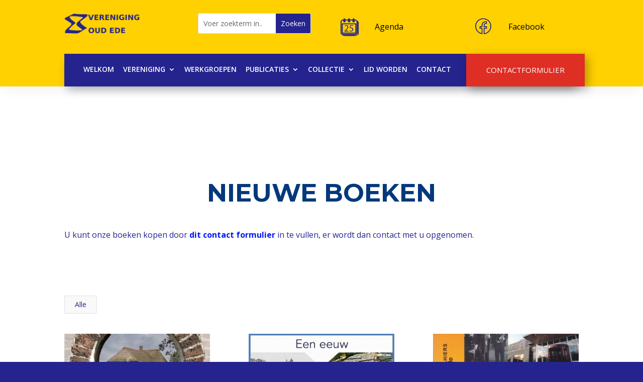

--- FILE ---
content_type: text/html; charset=UTF-8
request_url: https://www.oudede.nl/nieuwe-boeken/
body_size: 17157
content:
<!DOCTYPE html>
<html lang="nl-NL">
<head>
	<meta charset="UTF-8" />
<meta http-equiv="X-UA-Compatible" content="IE=edge">
	<link rel="pingback" href="https://www.oudede.nl/xmlrpc.php" />

	<script type="text/javascript">
		document.documentElement.className = 'js';
	</script>
	
	<title>Nieuwe Boeken | Vereniging Oud Ede</title>
<style type="text/css">.wpfts-result-item .wpfts-smart-excerpt {color:black;}.wpfts-result-item .wpfts-not-found {color:#808080;font-size:0.9em;}.wpfts-result-item .wpfts-score {color:#25238e;font-size:0.9em;}.wpfts-shift {margin-left:40px;}.wpfts-result-item .wpfts-download-link {color:black;font-size:0.9em;}.wpfts-result-item .wpfts-file-size {color:#006621;font-size:0.9em;}.sub, sup{color:red;font-size:15px!important;}.post-meta {display:none;}}</style><meta name='robots' content='max-image-preview:large' />
<link rel='dns-prefetch' href='//cdn.jsdelivr.net' />
<link rel='dns-prefetch' href='//fonts.googleapis.com' />
<link rel="alternate" type="application/rss+xml" title="Vereniging Oud Ede &raquo; feed" href="https://www.oudede.nl/feed/" />
<link rel="alternate" type="application/rss+xml" title="Vereniging Oud Ede &raquo; reacties feed" href="https://www.oudede.nl/comments/feed/" />
<link rel="alternate" title="oEmbed (JSON)" type="application/json+oembed" href="https://www.oudede.nl/wp-json/oembed/1.0/embed?url=https%3A%2F%2Fwww.oudede.nl%2Fnieuwe-boeken%2F" />
<link rel="alternate" title="oEmbed (XML)" type="text/xml+oembed" href="https://www.oudede.nl/wp-json/oembed/1.0/embed?url=https%3A%2F%2Fwww.oudede.nl%2Fnieuwe-boeken%2F&#038;format=xml" />
<meta content="Theme Oud Ede v.1.0.0" name="generator"/><style id='wp-emoji-styles-inline-css' type='text/css'>

	img.wp-smiley, img.emoji {
		display: inline !important;
		border: none !important;
		box-shadow: none !important;
		height: 1em !important;
		width: 1em !important;
		margin: 0 0.07em !important;
		vertical-align: -0.1em !important;
		background: none !important;
		padding: 0 !important;
	}
/*# sourceURL=wp-emoji-styles-inline-css */
</style>
<link rel='stylesheet' id='wp-block-library-css' href='https://www.oudede.nl/wp-includes/css/dist/block-library/style.min.css?ver=6.9' type='text/css' media='all' />
<style id='global-styles-inline-css' type='text/css'>
:root{--wp--preset--aspect-ratio--square: 1;--wp--preset--aspect-ratio--4-3: 4/3;--wp--preset--aspect-ratio--3-4: 3/4;--wp--preset--aspect-ratio--3-2: 3/2;--wp--preset--aspect-ratio--2-3: 2/3;--wp--preset--aspect-ratio--16-9: 16/9;--wp--preset--aspect-ratio--9-16: 9/16;--wp--preset--color--black: #000000;--wp--preset--color--cyan-bluish-gray: #abb8c3;--wp--preset--color--white: #ffffff;--wp--preset--color--pale-pink: #f78da7;--wp--preset--color--vivid-red: #cf2e2e;--wp--preset--color--luminous-vivid-orange: #ff6900;--wp--preset--color--luminous-vivid-amber: #fcb900;--wp--preset--color--light-green-cyan: #7bdcb5;--wp--preset--color--vivid-green-cyan: #00d084;--wp--preset--color--pale-cyan-blue: #8ed1fc;--wp--preset--color--vivid-cyan-blue: #0693e3;--wp--preset--color--vivid-purple: #9b51e0;--wp--preset--gradient--vivid-cyan-blue-to-vivid-purple: linear-gradient(135deg,rgb(6,147,227) 0%,rgb(155,81,224) 100%);--wp--preset--gradient--light-green-cyan-to-vivid-green-cyan: linear-gradient(135deg,rgb(122,220,180) 0%,rgb(0,208,130) 100%);--wp--preset--gradient--luminous-vivid-amber-to-luminous-vivid-orange: linear-gradient(135deg,rgb(252,185,0) 0%,rgb(255,105,0) 100%);--wp--preset--gradient--luminous-vivid-orange-to-vivid-red: linear-gradient(135deg,rgb(255,105,0) 0%,rgb(207,46,46) 100%);--wp--preset--gradient--very-light-gray-to-cyan-bluish-gray: linear-gradient(135deg,rgb(238,238,238) 0%,rgb(169,184,195) 100%);--wp--preset--gradient--cool-to-warm-spectrum: linear-gradient(135deg,rgb(74,234,220) 0%,rgb(151,120,209) 20%,rgb(207,42,186) 40%,rgb(238,44,130) 60%,rgb(251,105,98) 80%,rgb(254,248,76) 100%);--wp--preset--gradient--blush-light-purple: linear-gradient(135deg,rgb(255,206,236) 0%,rgb(152,150,240) 100%);--wp--preset--gradient--blush-bordeaux: linear-gradient(135deg,rgb(254,205,165) 0%,rgb(254,45,45) 50%,rgb(107,0,62) 100%);--wp--preset--gradient--luminous-dusk: linear-gradient(135deg,rgb(255,203,112) 0%,rgb(199,81,192) 50%,rgb(65,88,208) 100%);--wp--preset--gradient--pale-ocean: linear-gradient(135deg,rgb(255,245,203) 0%,rgb(182,227,212) 50%,rgb(51,167,181) 100%);--wp--preset--gradient--electric-grass: linear-gradient(135deg,rgb(202,248,128) 0%,rgb(113,206,126) 100%);--wp--preset--gradient--midnight: linear-gradient(135deg,rgb(2,3,129) 0%,rgb(40,116,252) 100%);--wp--preset--font-size--small: 13px;--wp--preset--font-size--medium: 20px;--wp--preset--font-size--large: 36px;--wp--preset--font-size--x-large: 42px;--wp--preset--spacing--20: 0.44rem;--wp--preset--spacing--30: 0.67rem;--wp--preset--spacing--40: 1rem;--wp--preset--spacing--50: 1.5rem;--wp--preset--spacing--60: 2.25rem;--wp--preset--spacing--70: 3.38rem;--wp--preset--spacing--80: 5.06rem;--wp--preset--shadow--natural: 6px 6px 9px rgba(0, 0, 0, 0.2);--wp--preset--shadow--deep: 12px 12px 50px rgba(0, 0, 0, 0.4);--wp--preset--shadow--sharp: 6px 6px 0px rgba(0, 0, 0, 0.2);--wp--preset--shadow--outlined: 6px 6px 0px -3px rgb(255, 255, 255), 6px 6px rgb(0, 0, 0);--wp--preset--shadow--crisp: 6px 6px 0px rgb(0, 0, 0);}:root { --wp--style--global--content-size: 823px;--wp--style--global--wide-size: 1080px; }:where(body) { margin: 0; }.wp-site-blocks > .alignleft { float: left; margin-right: 2em; }.wp-site-blocks > .alignright { float: right; margin-left: 2em; }.wp-site-blocks > .aligncenter { justify-content: center; margin-left: auto; margin-right: auto; }:where(.is-layout-flex){gap: 0.5em;}:where(.is-layout-grid){gap: 0.5em;}.is-layout-flow > .alignleft{float: left;margin-inline-start: 0;margin-inline-end: 2em;}.is-layout-flow > .alignright{float: right;margin-inline-start: 2em;margin-inline-end: 0;}.is-layout-flow > .aligncenter{margin-left: auto !important;margin-right: auto !important;}.is-layout-constrained > .alignleft{float: left;margin-inline-start: 0;margin-inline-end: 2em;}.is-layout-constrained > .alignright{float: right;margin-inline-start: 2em;margin-inline-end: 0;}.is-layout-constrained > .aligncenter{margin-left: auto !important;margin-right: auto !important;}.is-layout-constrained > :where(:not(.alignleft):not(.alignright):not(.alignfull)){max-width: var(--wp--style--global--content-size);margin-left: auto !important;margin-right: auto !important;}.is-layout-constrained > .alignwide{max-width: var(--wp--style--global--wide-size);}body .is-layout-flex{display: flex;}.is-layout-flex{flex-wrap: wrap;align-items: center;}.is-layout-flex > :is(*, div){margin: 0;}body .is-layout-grid{display: grid;}.is-layout-grid > :is(*, div){margin: 0;}body{padding-top: 0px;padding-right: 0px;padding-bottom: 0px;padding-left: 0px;}:root :where(.wp-element-button, .wp-block-button__link){background-color: #32373c;border-width: 0;color: #fff;font-family: inherit;font-size: inherit;font-style: inherit;font-weight: inherit;letter-spacing: inherit;line-height: inherit;padding-top: calc(0.667em + 2px);padding-right: calc(1.333em + 2px);padding-bottom: calc(0.667em + 2px);padding-left: calc(1.333em + 2px);text-decoration: none;text-transform: inherit;}.has-black-color{color: var(--wp--preset--color--black) !important;}.has-cyan-bluish-gray-color{color: var(--wp--preset--color--cyan-bluish-gray) !important;}.has-white-color{color: var(--wp--preset--color--white) !important;}.has-pale-pink-color{color: var(--wp--preset--color--pale-pink) !important;}.has-vivid-red-color{color: var(--wp--preset--color--vivid-red) !important;}.has-luminous-vivid-orange-color{color: var(--wp--preset--color--luminous-vivid-orange) !important;}.has-luminous-vivid-amber-color{color: var(--wp--preset--color--luminous-vivid-amber) !important;}.has-light-green-cyan-color{color: var(--wp--preset--color--light-green-cyan) !important;}.has-vivid-green-cyan-color{color: var(--wp--preset--color--vivid-green-cyan) !important;}.has-pale-cyan-blue-color{color: var(--wp--preset--color--pale-cyan-blue) !important;}.has-vivid-cyan-blue-color{color: var(--wp--preset--color--vivid-cyan-blue) !important;}.has-vivid-purple-color{color: var(--wp--preset--color--vivid-purple) !important;}.has-black-background-color{background-color: var(--wp--preset--color--black) !important;}.has-cyan-bluish-gray-background-color{background-color: var(--wp--preset--color--cyan-bluish-gray) !important;}.has-white-background-color{background-color: var(--wp--preset--color--white) !important;}.has-pale-pink-background-color{background-color: var(--wp--preset--color--pale-pink) !important;}.has-vivid-red-background-color{background-color: var(--wp--preset--color--vivid-red) !important;}.has-luminous-vivid-orange-background-color{background-color: var(--wp--preset--color--luminous-vivid-orange) !important;}.has-luminous-vivid-amber-background-color{background-color: var(--wp--preset--color--luminous-vivid-amber) !important;}.has-light-green-cyan-background-color{background-color: var(--wp--preset--color--light-green-cyan) !important;}.has-vivid-green-cyan-background-color{background-color: var(--wp--preset--color--vivid-green-cyan) !important;}.has-pale-cyan-blue-background-color{background-color: var(--wp--preset--color--pale-cyan-blue) !important;}.has-vivid-cyan-blue-background-color{background-color: var(--wp--preset--color--vivid-cyan-blue) !important;}.has-vivid-purple-background-color{background-color: var(--wp--preset--color--vivid-purple) !important;}.has-black-border-color{border-color: var(--wp--preset--color--black) !important;}.has-cyan-bluish-gray-border-color{border-color: var(--wp--preset--color--cyan-bluish-gray) !important;}.has-white-border-color{border-color: var(--wp--preset--color--white) !important;}.has-pale-pink-border-color{border-color: var(--wp--preset--color--pale-pink) !important;}.has-vivid-red-border-color{border-color: var(--wp--preset--color--vivid-red) !important;}.has-luminous-vivid-orange-border-color{border-color: var(--wp--preset--color--luminous-vivid-orange) !important;}.has-luminous-vivid-amber-border-color{border-color: var(--wp--preset--color--luminous-vivid-amber) !important;}.has-light-green-cyan-border-color{border-color: var(--wp--preset--color--light-green-cyan) !important;}.has-vivid-green-cyan-border-color{border-color: var(--wp--preset--color--vivid-green-cyan) !important;}.has-pale-cyan-blue-border-color{border-color: var(--wp--preset--color--pale-cyan-blue) !important;}.has-vivid-cyan-blue-border-color{border-color: var(--wp--preset--color--vivid-cyan-blue) !important;}.has-vivid-purple-border-color{border-color: var(--wp--preset--color--vivid-purple) !important;}.has-vivid-cyan-blue-to-vivid-purple-gradient-background{background: var(--wp--preset--gradient--vivid-cyan-blue-to-vivid-purple) !important;}.has-light-green-cyan-to-vivid-green-cyan-gradient-background{background: var(--wp--preset--gradient--light-green-cyan-to-vivid-green-cyan) !important;}.has-luminous-vivid-amber-to-luminous-vivid-orange-gradient-background{background: var(--wp--preset--gradient--luminous-vivid-amber-to-luminous-vivid-orange) !important;}.has-luminous-vivid-orange-to-vivid-red-gradient-background{background: var(--wp--preset--gradient--luminous-vivid-orange-to-vivid-red) !important;}.has-very-light-gray-to-cyan-bluish-gray-gradient-background{background: var(--wp--preset--gradient--very-light-gray-to-cyan-bluish-gray) !important;}.has-cool-to-warm-spectrum-gradient-background{background: var(--wp--preset--gradient--cool-to-warm-spectrum) !important;}.has-blush-light-purple-gradient-background{background: var(--wp--preset--gradient--blush-light-purple) !important;}.has-blush-bordeaux-gradient-background{background: var(--wp--preset--gradient--blush-bordeaux) !important;}.has-luminous-dusk-gradient-background{background: var(--wp--preset--gradient--luminous-dusk) !important;}.has-pale-ocean-gradient-background{background: var(--wp--preset--gradient--pale-ocean) !important;}.has-electric-grass-gradient-background{background: var(--wp--preset--gradient--electric-grass) !important;}.has-midnight-gradient-background{background: var(--wp--preset--gradient--midnight) !important;}.has-small-font-size{font-size: var(--wp--preset--font-size--small) !important;}.has-medium-font-size{font-size: var(--wp--preset--font-size--medium) !important;}.has-large-font-size{font-size: var(--wp--preset--font-size--large) !important;}.has-x-large-font-size{font-size: var(--wp--preset--font-size--x-large) !important;}
/*# sourceURL=global-styles-inline-css */
</style>

<link rel='stylesheet' id='wpdm-fonticon-css' href='https://www.oudede.nl/wp-content/plugins/download-manager/assets/wpdm-iconfont/css/wpdm-icons.css?ver=6.9' type='text/css' media='all' />
<link rel='stylesheet' id='wpdm-front-css' href='https://www.oudede.nl/wp-content/plugins/download-manager/assets/css/front.min.css?ver=6.9' type='text/css' media='all' />
<link rel='stylesheet' id='ee-simple-file-list-pro-css-css' href='https://www.oudede.nl/wp-content/plugins/ee-simple-file-list-pro/css/eeStyles.css?ver=5.4.3' type='text/css' media='all' />
<link rel='stylesheet' id='wpfts_jquery-ui-styles-css' href='https://www.oudede.nl/wp-content/plugins/fulltext-search-pro/style/wpfts_autocomplete.css?ver=3.78.258' type='text/css' media='all' />
<link rel='stylesheet' id='et-divi-open-sans-css' href='https://fonts.googleapis.com/css?family=Open+Sans:300italic,400italic,600italic,700italic,800italic,400,300,600,700,800&#038;subset=latin,latin-ext&#038;display=swap' type='text/css' media='all' />
<link rel='stylesheet' id='modula-divi-styles-css' href='https://www.oudede.nl/wp-content/plugins/modula-best-grid-gallery/includes/divi-extension/styles/style.min.css' type='text/css' media='all' />
<link rel='stylesheet' id='et-builder-googlefonts-cached-css' href='https://fonts.googleapis.com/css?family=Montserrat:100,200,300,regular,500,600,700,800,900,100italic,200italic,300italic,italic,500italic,600italic,700italic,800italic,900italic&#038;subset=latin,latin-ext&#038;display=swap' type='text/css' media='all' />
<link rel='stylesheet' id='divi-style-parent-css' href='https://www.oudede.nl/wp-content/themes/Divi/style-static.min.css?ver=4.27.5' type='text/css' media='all' />
<link rel='stylesheet' id='divi-style-css' href='https://www.oudede.nl/wp-content/themes/Divi-child/style.css?ver=4.27.5' type='text/css' media='all' />
<!--n2css--><!--n2js--><script type="text/javascript" src="https://www.oudede.nl/wp-includes/js/jquery/jquery.min.js?ver=3.7.1" id="jquery-core-js"></script>
<script type="text/javascript" src="https://www.oudede.nl/wp-includes/js/jquery/jquery-migrate.min.js?ver=3.4.1" id="jquery-migrate-js"></script>
<script type="text/javascript" id="cloak-js-extra">
/* <![CDATA[ */
var cfe_object = {"ajaxurl":"https://www.oudede.nl/wp-admin/admin-ajax.php"};
//# sourceURL=cloak-js-extra
/* ]]> */
</script>
<script type="text/javascript" src="https://www.oudede.nl/wp-content/plugins/cloak-front-end-email/cloakfrontendemail.js?ver=1" id="cloak-js"></script>
<script type="text/javascript" src="https://www.oudede.nl/wp-includes/js/dist/hooks.min.js?ver=dd5603f07f9220ed27f1" id="wp-hooks-js"></script>
<script type="text/javascript" src="https://www.oudede.nl/wp-includes/js/dist/i18n.min.js?ver=c26c3dc7bed366793375" id="wp-i18n-js"></script>
<script type="text/javascript" id="wp-i18n-js-after">
/* <![CDATA[ */
wp.i18n.setLocaleData( { 'text direction\u0004ltr': [ 'ltr' ] } );
//# sourceURL=wp-i18n-js-after
/* ]]> */
</script>
<script type="text/javascript" src="https://www.oudede.nl/wp-content/plugins/download-manager/assets/js/wpdm.min.js?ver=6.9" id="wpdm-frontend-js-js"></script>
<script type="text/javascript" id="wpdm-frontjs-js-extra">
/* <![CDATA[ */
var wpdm_url = {"home":"https://www.oudede.nl/","site":"https://www.oudede.nl/","ajax":"https://www.oudede.nl/wp-admin/admin-ajax.php"};
var wpdm_js = {"spinner":"\u003Ci class=\"wpdm-icon wpdm-sun wpdm-spin\"\u003E\u003C/i\u003E","client_id":"c089bee4ef52cf4d4b4aa7dec241de58"};
var wpdm_strings = {"pass_var":"Wachtwoord geverifieerd!","pass_var_q":"Klik op de volgende knop om te beginnen met downloaden.","start_dl":"Start download"};
//# sourceURL=wpdm-frontjs-js-extra
/* ]]> */
</script>
<script type="text/javascript" src="https://www.oudede.nl/wp-content/plugins/download-manager/assets/js/front.min.js?ver=3.3.45" id="wpdm-frontjs-js"></script>
<script type="text/javascript" src="https://www.oudede.nl/wp-content/plugins/ee-simple-file-list-pro/js/ee-head.js?ver=6.9" id="ee-simple-file-list-pro-js-head-js"></script>
<script type="text/javascript" src="https://www.oudede.nl/wp-includes/js/jquery/ui/core.min.js?ver=1.13.3" id="jquery-ui-core-js"></script>
<script type="text/javascript" src="https://www.oudede.nl/wp-includes/js/jquery/ui/menu.min.js?ver=1.13.3" id="jquery-ui-menu-js"></script>
<script type="text/javascript" src="https://www.oudede.nl/wp-includes/js/dist/dom-ready.min.js?ver=f77871ff7694fffea381" id="wp-dom-ready-js"></script>
<script type="text/javascript" id="wp-a11y-js-translations">
/* <![CDATA[ */
( function( domain, translations ) {
	var localeData = translations.locale_data[ domain ] || translations.locale_data.messages;
	localeData[""].domain = domain;
	wp.i18n.setLocaleData( localeData, domain );
} )( "default", {"translation-revision-date":"2026-01-12 18:34:59+0000","generator":"GlotPress\/4.0.3","domain":"messages","locale_data":{"messages":{"":{"domain":"messages","plural-forms":"nplurals=2; plural=n != 1;","lang":"nl"},"Notifications":["Meldingen"]}},"comment":{"reference":"wp-includes\/js\/dist\/a11y.js"}} );
//# sourceURL=wp-a11y-js-translations
/* ]]> */
</script>
<script type="text/javascript" src="https://www.oudede.nl/wp-includes/js/dist/a11y.min.js?ver=cb460b4676c94bd228ed" id="wp-a11y-js"></script>
<script type="text/javascript" src="https://www.oudede.nl/wp-includes/js/jquery/ui/autocomplete.min.js?ver=1.13.3" id="jquery-ui-autocomplete-js"></script>
<script type="text/javascript" src="https://www.oudede.nl/wp-content/plugins/fulltext-search-pro/js/wpfts_frontend.js?ver=3.78.258" id="wpfts_frontend-js"></script>
<link rel="https://api.w.org/" href="https://www.oudede.nl/wp-json/" /><link rel="alternate" title="JSON" type="application/json" href="https://www.oudede.nl/wp-json/wp/v2/pages/4884" /><link rel="EditURI" type="application/rsd+xml" title="RSD" href="https://www.oudede.nl/xmlrpc.php?rsd" />
<meta name="generator" content="WordPress 6.9" />
<link rel="canonical" href="https://www.oudede.nl/nieuwe-boeken/" />
<link rel='shortlink' href='https://www.oudede.nl/?p=4884' />
<script type="text/javascript">
		document.wpfts_ajaxurl = "https://www.oudede.nl/wp-admin/admin-ajax.php";
	</script><meta name="viewport" content="width=device-width, initial-scale=1.0, maximum-scale=1.0, user-scalable=0" /><style type="text/css" id="custom-background-css">
body.custom-background { background-color: #25238e; }
</style>
	<base href="https://www.oudede.nl/online-collectie/"> <link rel="icon" href="https://www.oudede.nl/wp-content/uploads/vector-logo-vereniging-oud-ede-blauw-transparant-150x150.png" sizes="32x32" />
<link rel="icon" href="https://www.oudede.nl/wp-content/uploads/vector-logo-vereniging-oud-ede-blauw-transparant.png" sizes="192x192" />
<link rel="apple-touch-icon" href="https://www.oudede.nl/wp-content/uploads/vector-logo-vereniging-oud-ede-blauw-transparant.png" />
<meta name="msapplication-TileImage" content="https://www.oudede.nl/wp-content/uploads/vector-logo-vereniging-oud-ede-blauw-transparant.png" />
<style id="et-divi-customizer-global-cached-inline-styles">body,.et_pb_column_1_2 .et_quote_content blockquote cite,.et_pb_column_1_2 .et_link_content a.et_link_main_url,.et_pb_column_1_3 .et_quote_content blockquote cite,.et_pb_column_3_8 .et_quote_content blockquote cite,.et_pb_column_1_4 .et_quote_content blockquote cite,.et_pb_blog_grid .et_quote_content blockquote cite,.et_pb_column_1_3 .et_link_content a.et_link_main_url,.et_pb_column_3_8 .et_link_content a.et_link_main_url,.et_pb_column_1_4 .et_link_content a.et_link_main_url,.et_pb_blog_grid .et_link_content a.et_link_main_url,body .et_pb_bg_layout_light .et_pb_post p,body .et_pb_bg_layout_dark .et_pb_post p{font-size:16px}.et_pb_slide_content,.et_pb_best_value{font-size:18px}body{color:#25238e}h1,h2,h3,h4,h5,h6{color:#25238e}body{line-height:1.6em}body,.et_pb_column_1_2 .et_quote_content blockquote cite,.et_pb_column_1_2 .et_link_content a.et_link_main_url,.et_pb_column_1_3 .et_quote_content blockquote cite,.et_pb_column_3_8 .et_quote_content blockquote cite,.et_pb_column_1_4 .et_quote_content blockquote cite,.et_pb_blog_grid .et_quote_content blockquote cite,.et_pb_column_1_3 .et_link_content a.et_link_main_url,.et_pb_column_3_8 .et_link_content a.et_link_main_url,.et_pb_column_1_4 .et_link_content a.et_link_main_url,.et_pb_blog_grid .et_link_content a.et_link_main_url,body .et_pb_bg_layout_light .et_pb_post p,body .et_pb_bg_layout_dark .et_pb_post p{font-weight:400}.et_pb_slide_content,.et_pb_best_value{font-weight:400}#et_search_icon:hover,.mobile_menu_bar:before,.mobile_menu_bar:after,.et_toggle_slide_menu:after,.et-social-icon a:hover,.et_pb_sum,.et_pb_pricing li a,.et_pb_pricing_table_button,.et_overlay:before,.entry-summary p.price ins,.et_pb_member_social_links a:hover,.et_pb_widget li a:hover,.et_pb_filterable_portfolio .et_pb_portfolio_filters li a.active,.et_pb_filterable_portfolio .et_pb_portofolio_pagination ul li a.active,.et_pb_gallery .et_pb_gallery_pagination ul li a.active,.wp-pagenavi span.current,.wp-pagenavi a:hover,.nav-single a,.tagged_as a,.posted_in a{color:#25238e}.et_pb_contact_submit,.et_password_protected_form .et_submit_button,.et_pb_bg_layout_light .et_pb_newsletter_button,.comment-reply-link,.form-submit .et_pb_button,.et_pb_bg_layout_light .et_pb_promo_button,.et_pb_bg_layout_light .et_pb_more_button,.et_pb_contact p input[type="checkbox"]:checked+label i:before,.et_pb_bg_layout_light.et_pb_module.et_pb_button{color:#25238e}.footer-widget h4{color:#25238e}.et-search-form,.nav li ul,.et_mobile_menu,.footer-widget li:before,.et_pb_pricing li:before,blockquote{border-color:#25238e}.et_pb_counter_amount,.et_pb_featured_table .et_pb_pricing_heading,.et_quote_content,.et_link_content,.et_audio_content,.et_pb_post_slider.et_pb_bg_layout_dark,.et_slide_in_menu_container,.et_pb_contact p input[type="radio"]:checked+label i:before{background-color:#25238e}a{color:#001bef}#main-header,#main-header .nav li ul,.et-search-form,#main-header .et_mobile_menu{background-color:#25238e}.et_secondary_nav_enabled #page-container #top-header{background-color:#25238e!important}#et-secondary-nav li ul{background-color:#25238e}#et-secondary-nav li ul{background-color:#ffffff}#top-header,#top-header a{color:#000000}.et_header_style_centered .mobile_nav .select_page,.et_header_style_split .mobile_nav .select_page,.et_nav_text_color_light #top-menu>li>a,.et_nav_text_color_dark #top-menu>li>a,#top-menu a,.et_mobile_menu li a,.et_nav_text_color_light .et_mobile_menu li a,.et_nav_text_color_dark .et_mobile_menu li a,#et_search_icon:before,.et_search_form_container input,span.et_close_search_field:after,#et-top-navigation .et-cart-info{color:#ffd101}.et_search_form_container input::-moz-placeholder{color:#ffd101}.et_search_form_container input::-webkit-input-placeholder{color:#ffd101}.et_search_form_container input:-ms-input-placeholder{color:#ffd101}#top-menu li a{font-size:18px}body.et_vertical_nav .container.et_search_form_container .et-search-form input{font-size:18px!important}#top-menu li.current-menu-ancestor>a,#top-menu li.current-menu-item>a,#top-menu li.current_page_item>a{color:rgba(255,227,104,0.6)}#main-footer .footer-widget h4,#main-footer .widget_block h1,#main-footer .widget_block h2,#main-footer .widget_block h3,#main-footer .widget_block h4,#main-footer .widget_block h5,#main-footer .widget_block h6{color:#ffd101}.footer-widget li:before{border-color:#ffd101}#footer-widgets .footer-widget li:before{top:10.6px}body.home-posts #left-area .et_pb_post .post-meta,body.archive #left-area .et_pb_post .post-meta,body.search #left-area .et_pb_post .post-meta,body.single #left-area .et_pb_post .post-meta{line-height:1.2em}body.home-posts #left-area .et_pb_post .post-meta,body.archive #left-area .et_pb_post .post-meta,body.search #left-area .et_pb_post .post-meta,body.single #left-area .et_pb_post .post-meta{font-weight:bold;font-style:normal;text-transform:none;text-decoration:none}@media only screen and (min-width:981px){.et_header_style_left #et-top-navigation,.et_header_style_split #et-top-navigation{padding:28px 0 0 0}.et_header_style_left #et-top-navigation nav>ul>li>a,.et_header_style_split #et-top-navigation nav>ul>li>a{padding-bottom:28px}.et_header_style_split .centered-inline-logo-wrap{width:55px;margin:-55px 0}.et_header_style_split .centered-inline-logo-wrap #logo{max-height:55px}.et_pb_svg_logo.et_header_style_split .centered-inline-logo-wrap #logo{height:55px}.et_header_style_centered #top-menu>li>a{padding-bottom:10px}.et_header_style_slide #et-top-navigation,.et_header_style_fullscreen #et-top-navigation{padding:19px 0 19px 0!important}.et_header_style_centered #main-header .logo_container{height:55px}.et_header_style_centered.et_hide_primary_logo #main-header:not(.et-fixed-header) .logo_container,.et_header_style_centered.et_hide_fixed_logo #main-header.et-fixed-header .logo_container{height:9.9px}.et_header_style_split #main-header .centered-inline-logo-wrap{width:auto;height:33.25px}.et_header_style_split #main-header.et-fixed-header .centered-inline-logo-wrap{width:auto;height:28px}.et_header_style_split .centered-inline-logo-wrap #logo,.et_header_style_split .et-fixed-header .centered-inline-logo-wrap #logo{height:auto;max-height:100%}.et_fixed_nav #page-container .et-fixed-header#top-header{background-color:#2f40bf!important}.et_fixed_nav #page-container .et-fixed-header#top-header #et-secondary-nav li ul{background-color:#2f40bf}.et-fixed-header #top-menu a,.et-fixed-header #et_search_icon:before,.et-fixed-header #et_top_search .et-search-form input,.et-fixed-header .et_search_form_container input,.et-fixed-header .et_close_search_field:after,.et-fixed-header #et-top-navigation .et-cart-info{color:rgba(255,209,1,0.6)!important}.et-fixed-header .et_search_form_container input::-moz-placeholder{color:rgba(255,209,1,0.6)!important}.et-fixed-header .et_search_form_container input::-webkit-input-placeholder{color:rgba(255,209,1,0.6)!important}.et-fixed-header .et_search_form_container input:-ms-input-placeholder{color:rgba(255,209,1,0.6)!important}.et-fixed-header #top-menu li.current-menu-ancestor>a,.et-fixed-header #top-menu li.current-menu-item>a,.et-fixed-header #top-menu li.current_page_item>a{color:#2f40bf!important}.et-fixed-header#top-header a{color:#ffd101}}@media only screen and (min-width:1350px){.et_pb_row{padding:27px 0}.et_pb_section{padding:54px 0}.single.et_pb_pagebuilder_layout.et_full_width_page .et_post_meta_wrapper{padding-top:81px}.et_pb_fullwidth_section{padding:0}}@media only screen and (max-width:980px){#main-header,#main-header .nav li ul,.et-search-form,#main-header .et_mobile_menu{background-color:#ffd101}.et_header_style_centered .mobile_nav .select_page,.et_header_style_split .mobile_nav .select_page,.et_mobile_menu li a,.mobile_menu_bar:before,.et_nav_text_color_light #top-menu>li>a,.et_nav_text_color_dark #top-menu>li>a,#top-menu a,.et_mobile_menu li a,#et_search_icon:before,#et_top_search .et-search-form input,.et_search_form_container input,#et-top-navigation .et-cart-info{color:#25238e}.et_close_search_field:after{color:#25238e!important}.et_search_form_container input::-moz-placeholder{color:#25238e}.et_search_form_container input::-webkit-input-placeholder{color:#25238e}.et_search_form_container input:-ms-input-placeholder{color:#25238e}}.inline-icons a img{display:inline-block;margin-right:5px}.grecaptcha-badge{visibility:hidden!important}.page-id-4360 .grecaptcha-badge,.page-id-4991 .grecaptcha-badge{visibility:visible!important}span.mobile_menu_bar:before{color:#ffffff}.backbutton a{color:#ffffff!important;text-align:center}#eeSFL td.eeSFL_FileName{text-align:left;font-weight:bold;padding-left:3px}#eeSFL .eeFiles td a{text-decoration:none;font-weight:bold}.eeSFL_ListFileActions{}.eeSFL_ListFileActions a{font-weight:bold}.page-id-7112 .eeSFL_FileDownload{display:none}.page-id-7112 .eeSFL_CopyLinkToClipboard{display:none}.page-id-1948 .eeSFL_CopyLinkToClipboard{display:none}.page-id-5377 .eeSFL_FileOpen{display:none}.page-id-5377 .eeSFL_CopyLinkToClipboard{display:none}.page-id-232 .eeSFL_CopyLinkToClipboard{display:none}.page-id-2235 .eeSFL_FileDownload{display:none}.page-id-2235 .eeSFL_CopyLinkToClipboard{display:none}#mobile_menu2{max-height:350px;overflow-y:scroll;overflow-x:hidden}.mediabank-search{top-margin:40px!important;padding-top:40px!important}#main-footer{height:0!important;overflow:hidden}h1,h2,h3,h4,h5,h6{overflow-wrap:normal}super{font-size:0.6em;vertical-align:super;bottom:0,color:blue}sub{font-size:0.6em;vertical-align:sub;bottom:0 color:blue}.caldera-forms-consent-field-agreement{font-weight:400}label.caldera-forms-gdpr-field-label{font-weight:400}.ms-slide-bgcont{margin-top:100px}@media only screen and (min-width:768px){#three-column-grid .et_pb_grid_item{width:28.333%;margin:0 7.5% 7.5% 0}#three-column-grid .et_pb_grid_item:nth-child(3n){margin-right:0}#three-column-grid .et_pb_grid_item:nth-child(3n+1){clear:left}#three-column-grid .et_pb_grid_item:nth-child(4n+1){clear:unset}}</style><meta name="generator" content="WordPress Download Manager 3.3.45" />
                <style>
        /* WPDM Link Template Styles */        </style>
                <style>

            :root {
                --color-primary: #4a8eff;
                --color-primary-rgb: 74, 142, 255;
                --color-primary-hover: #4a8eff;
                --color-primary-active: #4a8eff;
                --clr-sec: #6c757d;
                --clr-sec-rgb: 108, 117, 125;
                --clr-sec-hover: #6c757d;
                --clr-sec-active: #6c757d;
                --color-secondary: #6c757d;
                --color-secondary-rgb: 108, 117, 125;
                --color-secondary-hover: #6c757d;
                --color-secondary-active: #6c757d;
                --color-success: #18ce0f;
                --color-success-rgb: 24, 206, 15;
                --color-success-hover: #18ce0f;
                --color-success-active: #18ce0f;
                --color-info: #2CA8FF;
                --color-info-rgb: 44, 168, 255;
                --color-info-hover: #2CA8FF;
                --color-info-active: #2CA8FF;
                --color-warning: #FFB236;
                --color-warning-rgb: 255, 178, 54;
                --color-warning-hover: #FFB236;
                --color-warning-active: #FFB236;
                --color-danger: #ff5062;
                --color-danger-rgb: 255, 80, 98;
                --color-danger-hover: #ff5062;
                --color-danger-active: #ff5062;
                --color-green: #30b570;
                --color-blue: #0073ff;
                --color-purple: #8557D3;
                --color-red: #ff5062;
                --color-muted: rgba(69, 89, 122, 0.6);
                --wpdm-font: "Sen", -apple-system, BlinkMacSystemFont, "Segoe UI", Roboto, Helvetica, Arial, sans-serif, "Apple Color Emoji", "Segoe UI Emoji", "Segoe UI Symbol";
            }

            .wpdm-download-link.btn.btn-primary {
                border-radius: 4px;
            }


        </style>
        </head>
<body class="wp-singular page-template-default page page-id-4884 custom-background wp-theme-Divi wp-child-theme-Divi-child et-tb-has-template et-tb-has-header et_pb_button_helper_class et_pb_footer_columns3 et_cover_background et_pb_gutter osx et_pb_gutters3 et_pb_pagebuilder_layout et_no_sidebar et_divi_theme et-db modula-best-grid-gallery">
	<div id="page-container">
<div id="et-boc" class="et-boc">
			
		<header class="et-l et-l--header">
			<div class="et_builder_inner_content et_pb_gutters3">
		<div class="et_pb_section et_pb_section_0_tb_header et_pb_with_background et_section_regular et_pb_section--with-menu" >
				
				
				
				
				
				
				<div class="et_pb_row et_pb_row_0_tb_header">
				<div class="et_pb_column et_pb_column_4_4 et_pb_column_0_tb_header  et_pb_css_mix_blend_mode_passthrough et-last-child">
				
				
				
				
				<div class="et_pb_module et_pb_image et_pb_image_0_tb_header et_pb_image_sticky">
				
				
				
				
				<span class="et_pb_image_wrap "><img decoding="async" width="316" height="87" src="https://www.oudede.nl/wp-content/uploads/logo-header-vereniging-oud-ede-HOOFDLETTERS-1.png" alt="Website Vereniging Oud Ede" title="logo-header-vereniging-oud-ede-HOOFDLETTERS" srcset="https://www.oudede.nl/wp-content/uploads/logo-header-vereniging-oud-ede-HOOFDLETTERS-1.png 316w, https://www.oudede.nl/wp-content/uploads/logo-header-vereniging-oud-ede-HOOFDLETTERS-1-300x83.png 300w, https://www.oudede.nl/wp-content/uploads/logo-header-vereniging-oud-ede-HOOFDLETTERS-1-150x41.png 150w" sizes="(max-width: 316px) 100vw, 316px" class="wp-image-102486" /></span>
			</div>
			</div>
				
				
				
				
			</div><div class="et_pb_row et_pb_row_1_tb_header et_pb_sticky_module et_pb_gutters2 et_pb_row--with-menu">
				<div class="et_pb_column et_pb_column_3_4 et_pb_column_1_tb_header  et_pb_css_mix_blend_mode_passthrough et_pb_column--with-menu">
				
				
				
				
				<div class="et_pb_module et_pb_menu et_pb_menu_0_tb_header et_pb_bg_layout_light  et_pb_text_align_left et_dropdown_animation_fade et_pb_menu--without-logo et_pb_menu--style-left_aligned">
					
					
					
					
					<div class="et_pb_menu_inner_container clearfix">
						
						<div class="et_pb_menu__wrap">
							<div class="et_pb_menu__menu">
								<nav class="et-menu-nav"><ul id="menu-hoofdmenu" class="et-menu nav"><li class="et_pb_menu_page_id-home menu-item menu-item-type-post_type menu-item-object-page menu-item-home menu-item-5176"><a href="https://www.oudede.nl/">Welkom</a></li>
<li class="et_pb_menu_page_id-2201 menu-item menu-item-type-custom menu-item-object-custom menu-item-home menu-item-has-children menu-item-2201"><a href="https://www.oudede.nl/#">Vereniging</a>
<ul class="sub-menu">
	<li class="et_pb_menu_page_id-2196 menu-item menu-item-type-post_type menu-item-object-page menu-item-2200"><a href="https://www.oudede.nl/nieuws/">Nieuws</a></li>
	<li class="et_pb_menu_page_id-6371 menu-item menu-item-type-post_type menu-item-object-page menu-item-6708"><a href="https://www.oudede.nl/organisatie/">Organisatie</a></li>
	<li class="et_pb_menu_page_id-2218 menu-item menu-item-type-post_type menu-item-object-page menu-item-2223"><a href="https://www.oudede.nl/beleidsplan/">Beleidsplan</a></li>
	<li class="et_pb_menu_page_id-2235 menu-item menu-item-type-post_type menu-item-object-page menu-item-2276"><a href="https://www.oudede.nl/jaarverslagen/">Jaarverslagen</a></li>
	<li class="et_pb_menu_page_id-5826 menu-item menu-item-type-post_type menu-item-object-page menu-item-5840"><a href="https://www.oudede.nl/privacy/">Privacy</a></li>
	<li class="et_pb_menu_page_id-6144 menu-item menu-item-type-post_type menu-item-object-page menu-item-6997"><a href="https://www.oudede.nl/links/">Links</a></li>
</ul>
</li>
<li class="et_pb_menu_page_id-2210 menu-item menu-item-type-post_type menu-item-object-page menu-item-5295"><a href="https://www.oudede.nl/werkgroepen/">Werkgroepen</a></li>
<li class="et_pb_menu_page_id-6070 menu-item menu-item-type-custom menu-item-object-custom menu-item-home current-menu-ancestor current-menu-parent menu-item-has-children menu-item-6070"><a href="https://www.oudede.nl/#">Publicaties</a>
<ul class="sub-menu">
	<li class="et_pb_menu_page_id-4884 menu-item menu-item-type-post_type menu-item-object-page current-menu-item page_item page-item-4884 current_page_item menu-item-4889"><a href="https://www.oudede.nl/nieuwe-boeken/" aria-current="page">Nieuwe Boeken</a></li>
	<li class="et_pb_menu_page_id-1814 menu-item menu-item-type-post_type menu-item-object-page menu-item-4881"><a href="https://www.oudede.nl/2e-hands-boeken/">2e Hands Boeken</a></li>
	<li class="et_pb_menu_page_id-1948 menu-item menu-item-type-post_type menu-item-object-page menu-item-1990"><a href="https://www.oudede.nl/zandloper-archief/">Zandloper Archief</a></li>
	<li class="et_pb_menu_page_id-7112 menu-item menu-item-type-post_type menu-item-object-page menu-item-7116"><a href="https://www.oudede.nl/nijenhuis/">Nijenhuis</a></li>
	<li class="et_pb_menu_page_id-232 menu-item menu-item-type-post_type menu-item-object-page menu-item-1252"><a href="https://www.oudede.nl/publicaties-in-pdf/">Publicaties</a></li>
	<li class="et_pb_menu_page_id-5377 menu-item menu-item-type-post_type menu-item-object-page menu-item-5380"><a href="https://www.oudede.nl/e-boeken/">Digitale Boeken</a></li>
</ul>
</li>
<li class="et_pb_menu_page_id-5467 menu-item menu-item-type-custom menu-item-object-custom menu-item-has-children menu-item-5467"><a href="#">Collectie</a>
<ul class="sub-menu">
	<li class="et_pb_menu_page_id-5023 menu-item menu-item-type-post_type menu-item-object-page menu-item-5468"><a href="https://www.oudede.nl/bibliotheek/">Bibliotheek</a></li>
	<li class="et_pb_menu_page_id-5538 menu-item menu-item-type-post_type menu-item-object-page menu-item-5901"><a href="https://www.oudede.nl/documentatie/">Documentatie</a></li>
	<li class="et_pb_menu_page_id-7638 menu-item menu-item-type-custom menu-item-object-custom menu-item-7638"><a href="https://archief.oudede.nl/online-collectie/">Online Collectie</a></li>
</ul>
</li>
<li class="et_pb_menu_page_id-4360 menu-item menu-item-type-post_type menu-item-object-page menu-item-4920"><a href="https://www.oudede.nl/lid-worden/">Lid worden</a></li>
<li class="et_pb_menu_page_id-4991 menu-item menu-item-type-post_type menu-item-object-page menu-item-5016"><a href="https://www.oudede.nl/contactformulier/">Contact</a></li>
</ul></nav>
							</div>
							
							
							<div class="et_mobile_nav_menu">
				<div class="mobile_nav closed">
					<span class="mobile_menu_bar"></span>
				</div>
			</div>
						</div>
						
					</div>
				</div>
			</div><div class="et_pb_column et_pb_column_1_4 et_pb_column_2_tb_header  et_pb_css_mix_blend_mode_passthrough et-last-child">
				
				
				
				
				<div class="et_pb_button_module_wrapper et_pb_button_0_tb_header_wrapper et_pb_button_alignment_right et_pb_module ">
				<a class="et_pb_button et_pb_button_0_tb_header et_pb_bg_layout_dark" href="https://www.oudede.nl/contactformulier/" data-icon="&#xe05f;">Contactformulier</a>
			</div>
			</div>
				
				
				
				
			</div>
				
				
			</div><div class="et_pb_section et_pb_section_1_tb_header et_pb_with_background et_section_regular et_pb_section--with-menu" >
				
				
				
				
				
				
				<div class="et_pb_row et_pb_row_2_tb_header">
				<div class="et_pb_column et_pb_column_1_4 et_pb_column_3_tb_header  et_pb_css_mix_blend_mode_passthrough">
				
				
				
				
				<div class="et_pb_module et_pb_image et_pb_image_1_tb_header et_pb_image_sticky">
				
				
				
				
				<span class="et_pb_image_wrap "><img decoding="async" width="316" height="87" src="https://www.oudede.nl/wp-content/uploads/logo-header-vereniging-oud-ede-HOOFDLETTERS-1.png" alt="Website Vereniging Oud Ede" title="logo-header-vereniging-oud-ede-HOOFDLETTERS" srcset="https://www.oudede.nl/wp-content/uploads/logo-header-vereniging-oud-ede-HOOFDLETTERS-1.png 316w, https://www.oudede.nl/wp-content/uploads/logo-header-vereniging-oud-ede-HOOFDLETTERS-1-300x83.png 300w, https://www.oudede.nl/wp-content/uploads/logo-header-vereniging-oud-ede-HOOFDLETTERS-1-150x41.png 150w" sizes="(max-width: 316px) 100vw, 316px" class="wp-image-102486" /></span>
			</div>
			</div><div class="et_pb_column et_pb_column_1_4 et_pb_column_4_tb_header  et_pb_css_mix_blend_mode_passthrough">
				
				
				
				
				<div class="et_pb_module et_pb_search et_pb_search_0_tb_header  et_pb_text_align_left et_pb_bg_layout_light">
				
				
				
				
				<form role="search" method="get" class="et_pb_searchform" action="https://www.oudede.nl/">
					<div>
						<label class="screen-reader-text" for="s">Zoek naar:</label>
						<input type="text" name="s" placeholder="Voer zoekterm in.." class="et_pb_s" />
						<input type="hidden" name="et_pb_searchform_submit" value="et_search_proccess" />
						
						<input type="hidden" name="et_pb_include_posts" value="yes" />
						<input type="hidden" name="et_pb_include_pages" value="yes" />
						<input type="submit" value="Zoeken" class="et_pb_searchsubmit">
					</div>
				</form>
			</div>
			</div><div class="et_pb_column et_pb_column_1_4 et_pb_column_5_tb_header  et_pb_css_mix_blend_mode_passthrough">
				
				
				
				
				<div class="et_pb_with_border et_pb_module et_pb_blurb et_pb_blurb_0_tb_header et_clickable  et_pb_text_align_left  et_pb_blurb_position_left et_pb_bg_layout_light">
				
				
				
				
				<div class="et_pb_blurb_content">
					<div class="et_pb_main_blurb_image"><a href="https://www.oudede.nl/agenda/"><span class="et_pb_image_wrap et_pb_only_image_mode_wrap"><img decoding="async" width="74" height="54" src="https://www.oudede.nl/wp-content/uploads/icon-agenda-vereniging-oude-ede-blauw-25-1.png" alt="Agenda activiteiten in Bennekom" class="et-waypoint et_pb_animation_top et_pb_animation_top_tablet et_pb_animation_top_phone wp-image-102479" /></span></a></div>
					<div class="et_pb_blurb_container">
						<h4 class="et_pb_module_header"><a href="https://www.oudede.nl/agenda/">Evementen</a></h4>
						<div class="et_pb_blurb_description">Agenda</div>
					</div>
				</div>
			</div>
			</div><div class="et_pb_column et_pb_column_1_4 et_pb_column_6_tb_header  et_pb_css_mix_blend_mode_passthrough et-last-child">
				
				
				
				
				<div class="et_pb_with_border et_pb_module et_pb_blurb et_pb_blurb_1_tb_header et_clickable  et_pb_text_align_left  et_pb_blurb_position_left et_pb_bg_layout_light">
				
				
				
				
				<div class="et_pb_blurb_content">
					<div class="et_pb_main_blurb_image"><a href="https://www.facebook.com/groups/264392310350670/"><span class="et_pb_image_wrap et_pb_only_image_mode_wrap"><img decoding="async" width="74" height="54" src="https://www.oudede.nl/wp-content/uploads/icon-facebook-vereniging-oude-ede-blauw-1.png" alt="facebook-vereniging-oude-ede" class="et-waypoint et_pb_animation_top et_pb_animation_top_tablet et_pb_animation_top_phone wp-image-102483" /></span></a></div>
					<div class="et_pb_blurb_container">
						<h4 class="et_pb_module_header"><a href="https://www.facebook.com/groups/264392310350670/">Oud Ede</a></h4>
						<div class="et_pb_blurb_description">Facebook</div>
					</div>
				</div>
			</div>
			</div>
				
				
				
				
			</div><div class="et_pb_row et_pb_row_3_tb_header et_pb_sticky_module et_pb_gutters2 et_pb_row--with-menu">
				<div class="et_pb_column et_pb_column_3_4 et_pb_column_7_tb_header  et_pb_css_mix_blend_mode_passthrough et_pb_column--with-menu">
				
				
				
				
				<div class="et_pb_module et_pb_menu et_pb_menu_1_tb_header et_pb_bg_layout_light  et_pb_text_align_left et_dropdown_animation_fade et_pb_menu--without-logo et_pb_menu--style-left_aligned">
					
					
					
					
					<div class="et_pb_menu_inner_container clearfix">
						
						<div class="et_pb_menu__wrap">
							<div class="et_pb_menu__menu">
								<nav class="et-menu-nav"><ul id="menu-hoofdmenu-1" class="et-menu nav"><li class="et_pb_menu_page_id-home menu-item menu-item-type-post_type menu-item-object-page menu-item-home menu-item-5176"><a href="https://www.oudede.nl/">Welkom</a></li>
<li class="et_pb_menu_page_id-2201 menu-item menu-item-type-custom menu-item-object-custom menu-item-home menu-item-has-children menu-item-2201"><a href="https://www.oudede.nl/#">Vereniging</a>
<ul class="sub-menu">
	<li class="et_pb_menu_page_id-2196 menu-item menu-item-type-post_type menu-item-object-page menu-item-2200"><a href="https://www.oudede.nl/nieuws/">Nieuws</a></li>
	<li class="et_pb_menu_page_id-6371 menu-item menu-item-type-post_type menu-item-object-page menu-item-6708"><a href="https://www.oudede.nl/organisatie/">Organisatie</a></li>
	<li class="et_pb_menu_page_id-2218 menu-item menu-item-type-post_type menu-item-object-page menu-item-2223"><a href="https://www.oudede.nl/beleidsplan/">Beleidsplan</a></li>
	<li class="et_pb_menu_page_id-2235 menu-item menu-item-type-post_type menu-item-object-page menu-item-2276"><a href="https://www.oudede.nl/jaarverslagen/">Jaarverslagen</a></li>
	<li class="et_pb_menu_page_id-5826 menu-item menu-item-type-post_type menu-item-object-page menu-item-5840"><a href="https://www.oudede.nl/privacy/">Privacy</a></li>
	<li class="et_pb_menu_page_id-6144 menu-item menu-item-type-post_type menu-item-object-page menu-item-6997"><a href="https://www.oudede.nl/links/">Links</a></li>
</ul>
</li>
<li class="et_pb_menu_page_id-2210 menu-item menu-item-type-post_type menu-item-object-page menu-item-5295"><a href="https://www.oudede.nl/werkgroepen/">Werkgroepen</a></li>
<li class="et_pb_menu_page_id-6070 menu-item menu-item-type-custom menu-item-object-custom menu-item-home current-menu-ancestor current-menu-parent menu-item-has-children menu-item-6070"><a href="https://www.oudede.nl/#">Publicaties</a>
<ul class="sub-menu">
	<li class="et_pb_menu_page_id-4884 menu-item menu-item-type-post_type menu-item-object-page current-menu-item page_item page-item-4884 current_page_item menu-item-4889"><a href="https://www.oudede.nl/nieuwe-boeken/" aria-current="page">Nieuwe Boeken</a></li>
	<li class="et_pb_menu_page_id-1814 menu-item menu-item-type-post_type menu-item-object-page menu-item-4881"><a href="https://www.oudede.nl/2e-hands-boeken/">2e Hands Boeken</a></li>
	<li class="et_pb_menu_page_id-1948 menu-item menu-item-type-post_type menu-item-object-page menu-item-1990"><a href="https://www.oudede.nl/zandloper-archief/">Zandloper Archief</a></li>
	<li class="et_pb_menu_page_id-7112 menu-item menu-item-type-post_type menu-item-object-page menu-item-7116"><a href="https://www.oudede.nl/nijenhuis/">Nijenhuis</a></li>
	<li class="et_pb_menu_page_id-232 menu-item menu-item-type-post_type menu-item-object-page menu-item-1252"><a href="https://www.oudede.nl/publicaties-in-pdf/">Publicaties</a></li>
	<li class="et_pb_menu_page_id-5377 menu-item menu-item-type-post_type menu-item-object-page menu-item-5380"><a href="https://www.oudede.nl/e-boeken/">Digitale Boeken</a></li>
</ul>
</li>
<li class="et_pb_menu_page_id-5467 menu-item menu-item-type-custom menu-item-object-custom menu-item-has-children menu-item-5467"><a href="#">Collectie</a>
<ul class="sub-menu">
	<li class="et_pb_menu_page_id-5023 menu-item menu-item-type-post_type menu-item-object-page menu-item-5468"><a href="https://www.oudede.nl/bibliotheek/">Bibliotheek</a></li>
	<li class="et_pb_menu_page_id-5538 menu-item menu-item-type-post_type menu-item-object-page menu-item-5901"><a href="https://www.oudede.nl/documentatie/">Documentatie</a></li>
	<li class="et_pb_menu_page_id-7638 menu-item menu-item-type-custom menu-item-object-custom menu-item-7638"><a href="https://archief.oudede.nl/online-collectie/">Online Collectie</a></li>
</ul>
</li>
<li class="et_pb_menu_page_id-4360 menu-item menu-item-type-post_type menu-item-object-page menu-item-4920"><a href="https://www.oudede.nl/lid-worden/">Lid worden</a></li>
<li class="et_pb_menu_page_id-4991 menu-item menu-item-type-post_type menu-item-object-page menu-item-5016"><a href="https://www.oudede.nl/contactformulier/">Contact</a></li>
</ul></nav>
							</div>
							
							
							<div class="et_mobile_nav_menu">
				<div class="mobile_nav closed">
					<span class="mobile_menu_bar"></span>
				</div>
			</div>
						</div>
						
					</div>
				</div>
			</div><div class="et_pb_column et_pb_column_1_4 et_pb_column_8_tb_header  et_pb_css_mix_blend_mode_passthrough et-last-child">
				
				
				
				
				<div class="et_pb_button_module_wrapper et_pb_button_1_tb_header_wrapper et_pb_button_alignment_right et_pb_module ">
				<a class="et_pb_button et_pb_button_1_tb_header et_pb_bg_layout_dark" href="https://www.oudede.nl/contactformulier/" data-icon="&#xe05f;">Contactformulier</a>
			</div>
			</div>
				
				
				
				
			</div>
				
				
			</div>		</div>
	</header>
	<div id="et-main-area">
	
<div id="main-content">


			
				<article id="post-4884" class="post-4884 page type-page status-publish hentry">

				
					<div class="entry-content">
					<div class="et-l et-l--post">
			<div class="et_builder_inner_content et_pb_gutters3">
		<div class="et_pb_section et_pb_section_0 et_section_regular" >
				
				
				
				
				
				
				<div class="et_pb_row et_pb_row_0">
				<div class="et_pb_column et_pb_column_4_4 et_pb_column_0  et_pb_css_mix_blend_mode_passthrough et-last-child">
				
				
				
				
				<div class="et_pb_module et_pb_divider_0 et_pb_space et_pb_divider_hidden"><div class="et_pb_divider_internal"></div></div><div class="et_pb_module et_pb_text et_pb_text_0 et_animated  et_pb_text_align_center et_pb_bg_layout_light">
				
				
				
				
				<div class="et_pb_text_inner"><h1>nieuwe boeken</h1></div>
			</div><div class="et_pb_module et_pb_text et_pb_text_1  et_pb_text_align_center et_pb_bg_layout_light">
				
				
				
				
				<div class="et_pb_text_inner"><p style="text-align: left;">U kunt onze boeken kopen door <strong><a href="https://www.oudede.nl/contactformulier">dit contact formulier</a></strong> in te vullen, er wordt dan contact met u opgenomen.</p></div>
			</div>
			</div>
				
				
				
				
			</div>
				
				
			</div><div class="et_pb_section et_pb_section_1 et_section_regular" >
				
				
				
				
				
				
				<div class="et_pb_row et_pb_row_1 et_pb_equal_columns et_pb_gutters3">
				<div class="et_pb_column et_pb_column_4_4 et_pb_column_1  et_pb_css_mix_blend_mode_passthrough et-last-child">
				
				
				
				
				<div id="three-column-grid" class="et_pb_module et_pb_filterable_portfolio et_pb_filterable_portfolio_0 et_pb_portfolio  et_pb_bg_layout_light et_pb_filterable_portfolio_grid clearfix" data-posts-number="9">
				
				
				
				
				<div class="et_pb_portfolio_filters clearfix"><ul class="clearfix"><li class="et_pb_portfolio_filter et_pb_portfolio_filter_all"><a href="#" class="active" data-category-slug="all">Alle</a></li></ul></div>

				<div class="et_pb_portfolio_items_wrapper clearfix">
					<div class="et_pb_portfolio_items">				<div id="post-27006920" class="et_pb_portfolio_item et_pb_grid_item project_category_nieuwe-boeken et_pb_filterable_portfolio_item_0_0 post-27006920 project type-project status-publish has-post-thumbnail hentry project_category-nieuwe-boeken project_tag-boerderij project_tag-boerenhoeve project_tag-doesborgh project_tag-doesburg project_tag-ede project_tag-pothoven project_tag-restauratie project_tag-rijksmonument">
										<a href="https://www.oudede.nl/project/pothoven/">
							<span class="et_portfolio_image">
								<img fetchpriority="high" decoding="async" src="https://www.oudede.nl/wp-content/uploads/Cover-Pothoven-400x284.jpg" alt="POTHOVEN" class="" srcset="https://www.oudede.nl/wp-content/uploads/Cover-Pothoven.jpg 479w, https://www.oudede.nl/wp-content/uploads/Cover-Pothoven-400x284.jpg 480w " sizes="(max-width:479px) 479px, 100vw "  width="400" height="284" />								<span class="et_overlay"></span>							</span>
						</a>
					<h2 class="et_pb_module_header"><a href="https://www.oudede.nl/project/pothoven/">POTHOVEN</a></h2><p class="post-meta"><a href="https://www.oudede.nl/project_category/nieuwe-boeken/" rel="tag">Nieuwe Boeken</a></p>				</div>
								<div id="post-8996" class="et_pb_portfolio_item et_pb_grid_item project_category_nieuwe-boeken et_pb_filterable_portfolio_item_0_1 post-8996 project type-project status-publish has-post-thumbnail hentry project_category-nieuwe-boeken project_tag-ede project_tag-enka project_tag-kunstzijde">
										<a href="https://www.oudede.nl/project/een-eeuw-ede/">
							<span class="et_portfolio_image">
								<img loading="lazy" decoding="async" src="https://www.oudede.nl/wp-content/uploads/Voorkant-magazine-met-rand-400x284.jpg" alt="Een eeuw EDE" class="" srcset="https://www.oudede.nl/wp-content/uploads/Voorkant-magazine-met-rand.jpg 479w, https://www.oudede.nl/wp-content/uploads/Voorkant-magazine-met-rand-400x284.jpg 480w " sizes="(max-width:479px) 479px, 100vw "  width="400" height="284" />								<span class="et_overlay"></span>							</span>
						</a>
					<h2 class="et_pb_module_header"><a href="https://www.oudede.nl/project/een-eeuw-ede/">Een eeuw EDE</a></h2><p class="post-meta"><a href="https://www.oudede.nl/project_category/nieuwe-boeken/" rel="tag">Nieuwe Boeken</a></p>				</div>
								<div id="post-8734" class="et_pb_portfolio_item et_pb_grid_item project_category_nieuwe-boeken et_pb_filterable_portfolio_item_0_2 post-8734 project type-project status-publish has-post-thumbnail hentry project_category-nieuwe-boeken project_tag-ede project_tag-enka project_tag-kunstzijde">
										<a href="https://www.oudede.nl/project/niet-bij-brood-alleen/">
							<span class="et_portfolio_image">
								<img loading="lazy" decoding="async" src="https://www.oudede.nl/wp-content/uploads/Niet-bij-brood-alleen-Aangepast-400x284.jpg" alt="Niet bij brood alleen" class="" srcset="https://www.oudede.nl/wp-content/uploads/Niet-bij-brood-alleen-Aangepast.jpg 479w, https://www.oudede.nl/wp-content/uploads/Niet-bij-brood-alleen-Aangepast-400x284.jpg 480w " sizes="(max-width:479px) 479px, 100vw "  width="400" height="284" />								<span class="et_overlay"></span>							</span>
						</a>
					<h2 class="et_pb_module_header"><a href="https://www.oudede.nl/project/niet-bij-brood-alleen/">Niet bij brood alleen</a></h2><p class="post-meta"><a href="https://www.oudede.nl/project_category/nieuwe-boeken/" rel="tag">Nieuwe Boeken</a></p>				</div>
								<div id="post-8729" class="et_pb_portfolio_item et_pb_grid_item project_category_nieuwe-boeken et_pb_filterable_portfolio_item_0_3 post-8729 project type-project status-publish has-post-thumbnail hentry project_category-nieuwe-boeken project_tag-ede project_tag-enka project_tag-kunstzijde">
										<a href="https://www.oudede.nl/project/kunstzijdefabriek-enka/">
							<span class="et_portfolio_image">
								<img loading="lazy" decoding="async" src="https://www.oudede.nl/wp-content/uploads/Kunstzijdefabriek-ENKA-Aangepast-400x284.jpg" alt="Kunstzijdefabriek ENKA" class="" srcset="https://www.oudede.nl/wp-content/uploads/Kunstzijdefabriek-ENKA-Aangepast.jpg 479w, https://www.oudede.nl/wp-content/uploads/Kunstzijdefabriek-ENKA-Aangepast-400x284.jpg 480w " sizes="(max-width:479px) 479px, 100vw "  width="400" height="284" />								<span class="et_overlay"></span>							</span>
						</a>
					<h2 class="et_pb_module_header"><a href="https://www.oudede.nl/project/kunstzijdefabriek-enka/">Kunstzijdefabriek ENKA</a></h2><p class="post-meta"><a href="https://www.oudede.nl/project_category/nieuwe-boeken/" rel="tag">Nieuwe Boeken</a></p>				</div>
								<div id="post-7242" class="et_pb_portfolio_item et_pb_grid_item project_category_nieuwe-boeken et_pb_filterable_portfolio_item_0_4 post-7242 project type-project status-publish has-post-thumbnail hentry project_category-nieuwe-boeken project_tag-ede project_tag-laan project_tag-stationsweg">
										<a href="https://www.oudede.nl/project/de-stationsweg-in-ede-de-geschiedenis-van-een-laan-met-allure/">
							<span class="et_portfolio_image">
								<img loading="lazy" decoding="async" src="https://www.oudede.nl/wp-content/uploads/Boek-400-250-De-Stationsweg.jpg" alt="De Stationsweg in Ede, de geschiedenis van een laan met allure" class="" srcset="https://www.oudede.nl/wp-content/uploads/Boek-400-250-De-Stationsweg.jpg 479w, https://www.oudede.nl/wp-content/uploads/Boek-400-250-De-Stationsweg.jpg 480w " sizes="(max-width:479px) 479px, 100vw "  width="400" height="284" />								<span class="et_overlay"></span>							</span>
						</a>
					<h2 class="et_pb_module_header"><a href="https://www.oudede.nl/project/de-stationsweg-in-ede-de-geschiedenis-van-een-laan-met-allure/">De Stationsweg in Ede, de geschiedenis van een laan met allure</a></h2><p class="post-meta"><a href="https://www.oudede.nl/project_category/nieuwe-boeken/" rel="tag">Nieuwe Boeken</a></p>				</div>
								<div id="post-7239" class="et_pb_portfolio_item et_pb_grid_item project_category_nieuwe-boeken et_pb_filterable_portfolio_item_0_5 post-7239 project type-project status-publish has-post-thumbnail hentry project_category-nieuwe-boeken project_tag-150-jaar project_tag-de-nooij project_tag-ede project_tag-kroniek project_tag-ondernemrs project_tag-verzet project_tag-verzetsmensen">
										<a href="https://www.oudede.nl/project/150-jaar-de-nooij-in-ede-kroniek-van-ondernemers-en-verzetsmensen/">
							<span class="et_portfolio_image">
								<img loading="lazy" decoding="async" src="https://www.oudede.nl/wp-content/uploads/Boek-400-250-150-jaar-de-nooij-in-ede.jpg" alt="150 Jaar De Nooij in Ede; Kroniek van ondernemers en verzetsmensen" class="" srcset="https://www.oudede.nl/wp-content/uploads/Boek-400-250-150-jaar-de-nooij-in-ede.jpg 479w, https://www.oudede.nl/wp-content/uploads/Boek-400-250-150-jaar-de-nooij-in-ede.jpg 480w " sizes="(max-width:479px) 479px, 100vw "  width="400" height="284" />								<span class="et_overlay"></span>							</span>
						</a>
					<h2 class="et_pb_module_header"><a href="https://www.oudede.nl/project/150-jaar-de-nooij-in-ede-kroniek-van-ondernemers-en-verzetsmensen/">150 Jaar De Nooij in Ede; Kroniek van ondernemers en verzetsmensen</a></h2><p class="post-meta"><a href="https://www.oudede.nl/project_category/nieuwe-boeken/" rel="tag">Nieuwe Boeken</a></p>				</div>
								<div id="post-7236" class="et_pb_portfolio_item et_pb_grid_item project_category_nieuwe-boeken et_pb_filterable_portfolio_item_0_6 post-7236 project type-project status-publish has-post-thumbnail hentry project_category-nieuwe-boeken project_tag-ede project_tag-geen-dorp project_tag-geen-stad project_tag-jubileum project_tag-ontwikkeling">
										<a href="https://www.oudede.nl/project/geen-dorp-geen-stad-maar-ede-de-ontwikkeling-van-ede-tot-heden/">
							<span class="et_portfolio_image">
								<img loading="lazy" decoding="async" src="https://www.oudede.nl/wp-content/uploads/Boek-400-250-Geen-dorp-geen-stad.jpg" alt="Geen Dorp, Geen Stad, maar ….Ede! – De ontwikkeling van Ede tot heden" class="" srcset="https://www.oudede.nl/wp-content/uploads/Boek-400-250-Geen-dorp-geen-stad.jpg 479w, https://www.oudede.nl/wp-content/uploads/Boek-400-250-Geen-dorp-geen-stad.jpg 480w " sizes="(max-width:479px) 479px, 100vw "  width="400" height="284" />								<span class="et_overlay"></span>							</span>
						</a>
					<h2 class="et_pb_module_header"><a href="https://www.oudede.nl/project/geen-dorp-geen-stad-maar-ede-de-ontwikkeling-van-ede-tot-heden/">Geen Dorp, Geen Stad, maar ….Ede! – De ontwikkeling van Ede tot heden</a></h2><p class="post-meta"><a href="https://www.oudede.nl/project_category/nieuwe-boeken/" rel="tag">Nieuwe Boeken</a></p>				</div>
								<div id="post-7233" class="et_pb_portfolio_item et_pb_grid_item project_category_nieuwe-boeken et_pb_filterable_portfolio_item_0_7 post-7233 project type-project status-publish has-post-thumbnail hentry project_category-nieuwe-boeken project_tag-drempel project_tag-ede project_tag-moderne-tijd project_tag-overgang project_tag-protestants">
										<a href="https://www.oudede.nl/project/ede-1850-1900-een-veluws-dorp-op-de-drempel-van-de-moderne-tijd/">
							<span class="et_portfolio_image">
								<img loading="lazy" decoding="async" src="https://www.oudede.nl/wp-content/uploads/Boek-450-250-Een-Veluwsdorp-op-de-drempel-van-de-moderne-tijd.jpg" alt="Ede 1850-1900 Een Veluws Dorp Op De Drempel Van De Moderne Tijd" class="" srcset="https://www.oudede.nl/wp-content/uploads/Boek-450-250-Een-Veluwsdorp-op-de-drempel-van-de-moderne-tijd.jpg 479w, https://www.oudede.nl/wp-content/uploads/Boek-450-250-Een-Veluwsdorp-op-de-drempel-van-de-moderne-tijd.jpg 480w " sizes="(max-width:479px) 479px, 100vw "  width="400" height="284" />								<span class="et_overlay"></span>							</span>
						</a>
					<h2 class="et_pb_module_header"><a href="https://www.oudede.nl/project/ede-1850-1900-een-veluws-dorp-op-de-drempel-van-de-moderne-tijd/">Ede 1850-1900 Een Veluws Dorp Op De Drempel Van De Moderne Tijd</a></h2><p class="post-meta"><a href="https://www.oudede.nl/project_category/nieuwe-boeken/" rel="tag">Nieuwe Boeken</a></p>				</div>
								<div id="post-7230" class="et_pb_portfolio_item et_pb_grid_item project_category_nieuwe-boeken et_pb_filterable_portfolio_item_0_8 post-7230 project type-project status-publish has-post-thumbnail hentry project_category-nieuwe-boeken project_tag-historie project_tag-kerhem project_tag-landgoed">
										<a href="https://www.oudede.nl/project/kernhem-een-adellijk-slot-aan-de-rand-van-de-veluwe/">
							<span class="et_portfolio_image">
								<img loading="lazy" decoding="async" src="https://www.oudede.nl/wp-content/uploads/Boek-400-250-Kernhem-Een-adellijk-slot-aan-de-rand-van-de-Veluwe.jpg" alt="Kernhem, Een adellijk slot aan de rand van de Veluwe" class="" srcset="https://www.oudede.nl/wp-content/uploads/Boek-400-250-Kernhem-Een-adellijk-slot-aan-de-rand-van-de-Veluwe.jpg 479w, https://www.oudede.nl/wp-content/uploads/Boek-400-250-Kernhem-Een-adellijk-slot-aan-de-rand-van-de-Veluwe.jpg 480w " sizes="(max-width:479px) 479px, 100vw "  width="400" height="284" />								<span class="et_overlay"></span>							</span>
						</a>
					<h2 class="et_pb_module_header"><a href="https://www.oudede.nl/project/kernhem-een-adellijk-slot-aan-de-rand-van-de-veluwe/">Kernhem, Een adellijk slot aan de rand van de Veluwe</a></h2><p class="post-meta"><a href="https://www.oudede.nl/project_category/nieuwe-boeken/" rel="tag">Nieuwe Boeken</a></p>				</div>
				</div>
				</div>
				<div class="et_pb_portofolio_pagination"></div>
			</div>
			</div>
				
				
				
				
			</div>
				
				
			</div>		</div>
	</div>
						</div>

				
				</article>

			

</div>

	
	<span class="et_pb_scroll_top et-pb-icon"></span>

	<footer id="main-footer">
		
<div class="container">
	<div id="footer-widgets" class="clearfix">
		<div class="footer-widget">
		<div id="recent-posts-3" class="fwidget et_pb_widget widget_recent_entries">
		<h4 class="title">Laatste Nieuws</h4>
		<ul>
											<li>
					<a href="https://www.oudede.nl/twintig-jaar-enka-ontwikkeling/">Twintig jaar ENKA ontwikkeling</a>
									</li>
											<li>
					<a href="https://www.oudede.nl/de-amazones-van-ede/">De Amazones van Ede</a>
									</li>
											<li>
					<a href="https://www.oudede.nl/ede-stad-boerderij-pothoven-schittert-weer/">Ede Stad: boerderij Pothoven schittert weer.</a>
									</li>
					</ul>

		</div></div><div class="footer-widget"></div><div class="footer-widget"></div>	</div>
</div>

		
		<div id="footer-bottom">
			<div class="container clearfix">
				<div id="footer-info"><a href="https://www.webwerkplaats.nl">Ontwerp door Webwerkplaats Oosterbeek</a></div>			</div>
		</div>
	</footer>
	</div>

			
		</div>
		</div>

			<script type="speculationrules">
{"prefetch":[{"source":"document","where":{"and":[{"href_matches":"/*"},{"not":{"href_matches":["/wp-*.php","/wp-admin/*","/wp-content/uploads/*","/wp-content/*","/wp-content/plugins/*","/wp-content/themes/Divi-child/*","/wp-content/themes/Divi/*","/*\\?(.+)"]}},{"not":{"selector_matches":"a[rel~=\"nofollow\"]"}},{"not":{"selector_matches":".no-prefetch, .no-prefetch a"}}]},"eagerness":"conservative"}]}
</script>
            <script>
                const abmsg = "We noticed an ad blocker. Consider whitelisting us to support the site ❤️";
                const abmsgd = "download";
                const iswpdmpropage = 0;
                jQuery(function($){

                    
                });
            </script>
            <div id="fb-root"></div>
            	<script type="text/javascript">
				var et_animation_data = [{"class":"et_pb_text_0","style":"fade","repeat":"once","duration":"1000ms","delay":"0ms","intensity":"50%","starting_opacity":"0%","speed_curve":"ease-in-out"}];
					var et_link_options_data = [{"class":"et_pb_blurb_0_tb_header","url":"https:\/\/www.oudede.nl\/agenda\/","target":"_self"},{"class":"et_pb_blurb_1_tb_header","url":"https:\/\/www.facebook.com\/groups\/264392310350670\/","target":"_self"}];
			</script>
	<div id='evo_global_data' data-d='{"calendars":[]}'></div><div id='evo_lightboxes' class='evo_lightboxes' style='display:none'>					<div class='evo_lightbox eventcard eventon_events_list' id='' >
						<div class="evo_content_in">													
							<div class="evo_content_inin">
								<div class="evo_lightbox_content">
									<div class='evo_lb_closer'>
										<span class='evolbclose '>X</span>
									</div>
									<div class='evo_lightbox_body eventon_list_event evo_pop_body evcal_eventcard'> </div>
								</div>
							</div>							
						</div>
					</div>
					</div><script type="text/javascript" src="https://www.oudede.nl/wp-includes/js/jquery/jquery.form.min.js?ver=4.3.0" id="jquery-form-js"></script>
<script type="text/javascript" id="ee-simple-file-list-pro-js-foot-js-extra">
/* <![CDATA[ */
var eesfl_vars = {"ajaxurl":"https://www.oudede.nl/wp-admin/admin-ajax.php","eeEditText":"Bewerken","eeConfirmDeleteText":"Weet je zeker dat je dit wilt verwijderen?","eeCancelText":"Annuleren","eeCopyLinkText":"De link is gekopieerd","eeUploadLimitText":"Upload-limiet","eeFileTooLargeText":"Dit bestand is te groot","eeFileNotAllowedText":"Dit bestandstype is niet toegestaan","eeUploadErrorText":"Uploaden mislukt","eePleaseWaitText":"Even geduld","eeShowText":"Toon","eeHideText":"Verberg","eeChooseFolderText":"Kies een map","eeExtractConfirm1":"Weet u het zeker?","eeExtractConfirm2":"Het ZIP-bestand wordt in deze map uitgepakt.","eeExtractConfirm3":"Dit kan enige tijd duren."};
//# sourceURL=ee-simple-file-list-pro-js-foot-js-extra
/* ]]> */
</script>
<script type="text/javascript" src="https://www.oudede.nl/wp-content/plugins/ee-simple-file-list-pro/js/ee-footer.js?ver=5.4.3" id="ee-simple-file-list-pro-js-foot-js"></script>
<script type="text/javascript" src="https://www.oudede.nl/wp-content/plugins/ee-simple-file-list-pro/js/ee-uploader.js?ver=6.9" id="ee-simple-file-list-pro-js-uploader-js"></script>
<script type="text/javascript" id="divi-custom-script-js-extra">
/* <![CDATA[ */
var DIVI = {"item_count":"%d Item","items_count":"%d Items"};
var et_builder_utils_params = {"condition":{"diviTheme":true,"extraTheme":false},"scrollLocations":["app","top"],"builderScrollLocations":{"desktop":"app","tablet":"app","phone":"app"},"onloadScrollLocation":"app","builderType":"fe"};
var et_frontend_scripts = {"builderCssContainerPrefix":"#et-boc","builderCssLayoutPrefix":"#et-boc .et-l"};
var et_pb_custom = {"ajaxurl":"https://www.oudede.nl/wp-admin/admin-ajax.php","images_uri":"https://www.oudede.nl/wp-content/themes/Divi/images","builder_images_uri":"https://www.oudede.nl/wp-content/themes/Divi/includes/builder/images","et_frontend_nonce":"78950a0fd9","subscription_failed":"Kijk dan de onderstaande velden in om ervoor te zorgen u de juiste informatie.","et_ab_log_nonce":"461b7b4bb2","fill_message":"Alsjeblieft, vul op de volgende gebieden:","contact_error_message":"Gelieve de volgende fouten te verbeteren:","invalid":"Ongeldig e-mail","captcha":"Captcha","prev":"Vorig","previous":"Vorige","next":"Volgende","wrong_captcha":"U heeft het verkeerde nummer in de captcha ingevoerd.","wrong_checkbox":"Selectievakje","ignore_waypoints":"no","is_divi_theme_used":"1","widget_search_selector":".widget_search","ab_tests":[],"is_ab_testing_active":"","page_id":"4884","unique_test_id":"","ab_bounce_rate":"5","is_cache_plugin_active":"no","is_shortcode_tracking":"","tinymce_uri":"https://www.oudede.nl/wp-content/themes/Divi/includes/builder/frontend-builder/assets/vendors","accent_color":"#25238e","waypoints_options":[]};
var et_pb_box_shadow_elements = [];
//# sourceURL=divi-custom-script-js-extra
/* ]]> */
</script>
<script type="text/javascript" src="https://www.oudede.nl/wp-content/themes/Divi/js/scripts.min.js?ver=4.27.5" id="divi-custom-script-js"></script>
<script type="text/javascript" src="https://www.oudede.nl/wp-content/themes/Divi/core/admin/js/es6-promise.auto.min.js?ver=4.27.5" id="es6-promise-js"></script>
<script type="text/javascript" src="https://www.google.com/recaptcha/api.js?render=6LfGkXsqAAAAADFNVrM1PAjfBl6kqZl80ET4RTft&amp;ver=4.27.5" id="et-recaptcha-v3-js"></script>
<script type="text/javascript" id="et-core-api-spam-recaptcha-js-extra">
/* <![CDATA[ */
var et_core_api_spam_recaptcha = {"site_key":"6LfGkXsqAAAAADFNVrM1PAjfBl6kqZl80ET4RTft","page_action":{"action":"nieuwe_boeken"}};
//# sourceURL=et-core-api-spam-recaptcha-js-extra
/* ]]> */
</script>
<script type="text/javascript" src="https://www.oudede.nl/wp-content/themes/Divi/core/admin/js/recaptcha.js?ver=4.27.5" id="et-core-api-spam-recaptcha-js"></script>
<script type="text/javascript" src="https://www.oudede.nl/wp-content/themes/Divi/includes/builder/feature/dynamic-assets/assets/js/jquery.fitvids.js?ver=4.27.5" id="fitvids-js"></script>
<script type="text/javascript" src="https://www.oudede.nl/wp-includes/js/comment-reply.min.js?ver=6.9" id="comment-reply-js" async="async" data-wp-strategy="async" fetchpriority="low"></script>
<script type="text/javascript" src="https://www.oudede.nl/wp-content/themes/Divi/includes/builder/feature/dynamic-assets/assets/js/jquery.mobile.js?ver=4.27.5" id="jquery-mobile-js"></script>
<script type="text/javascript" src="https://www.oudede.nl/wp-content/themes/Divi/includes/builder/feature/dynamic-assets/assets/js/magnific-popup.js?ver=4.27.5" id="magnific-popup-js"></script>
<script type="text/javascript" src="https://www.oudede.nl/wp-content/themes/Divi/includes/builder/feature/dynamic-assets/assets/js/easypiechart.js?ver=4.27.5" id="easypiechart-js"></script>
<script type="text/javascript" src="https://www.oudede.nl/wp-content/themes/Divi/includes/builder/feature/dynamic-assets/assets/js/salvattore.js?ver=4.27.5" id="salvattore-js"></script>
<script type="text/javascript" src="https://www.oudede.nl/wp-content/plugins/modula-best-grid-gallery/includes/divi-extension/scripts/frontend-bundle.min.js" id="modula-divi-frontend-bundle-js"></script>
<script type="text/javascript" id="wp_slimstat-js-extra">
/* <![CDATA[ */
var SlimStatParams = {"transport":"ajax","ajaxurl_rest":"https://www.oudede.nl/wp-json/slimstat/v1/hit","ajaxurl_ajax":"https://www.oudede.nl/wp-admin/admin-ajax.php","ajaxurl_adblock":"https://www.oudede.nl/request/3383f0b6a26506e541f9def66af2252d/","ajaxurl":"https://www.oudede.nl/wp-admin/admin-ajax.php","baseurl":"/","dnt":"noslimstat,ab-item","ci":"YTozOntzOjEyOiJjb250ZW50X3R5cGUiO3M6NDoicGFnZSI7czoxMDoiY29udGVudF9pZCI7aTo0ODg0O3M6NjoiYXV0aG9yIjtzOjU6Im1hcmNvIjt9.88f9baa5de5874e185e863412101f95b","wp_rest_nonce":"ed1cd2e425"};
//# sourceURL=wp_slimstat-js-extra
/* ]]> */
</script>
<script defer type="text/javascript" src="https://cdn.jsdelivr.net/wp/wp-slimstat/tags/5.3.3/wp-slimstat.min.js" id="wp_slimstat-js"></script>
<script type="text/javascript" src="https://www.oudede.nl/wp-content/themes/Divi/core/admin/js/common.js?ver=4.27.5" id="et-core-common-js"></script>
<script type="text/javascript" id="et-builder-modules-script-motion-js-extra">
/* <![CDATA[ */
var et_pb_motion_elements = {"desktop":[],"tablet":[],"phone":[]};
//# sourceURL=et-builder-modules-script-motion-js-extra
/* ]]> */
</script>
<script type="text/javascript" src="https://www.oudede.nl/wp-content/themes/Divi/includes/builder/feature/dynamic-assets/assets/js/motion-effects.js?ver=4.27.5" id="et-builder-modules-script-motion-js"></script>
<script type="text/javascript" id="et-builder-modules-script-sticky-js-extra">
/* <![CDATA[ */
var et_pb_sticky_elements = {"et_pb_row_1_tb_header":{"id":"et_pb_row_1_tb_header","selector":".et_pb_row_1_tb_header","position":"top","topOffset":"0px","bottomOffset":"0px","topLimit":"none","bottomLimit":"none","offsetSurrounding":"on","transition":"on","styles":{"width":{"desktop_only":"","tablet":"100%","phone":"90%"},"max-width":{"desktop":"1380px"},"module_alignment":{"desktop":"center","tablet":"","phone":""},"positioning":"relative"},"stickyStyles":{"position_origin_r":"top_left","horizontal_offset":"","vertical_offset":""}},"et_pb_row_3_tb_header":{"id":"et_pb_row_3_tb_header","selector":".et_pb_row_3_tb_header","position":"top","topOffset":"0px","bottomOffset":"0px","topLimit":"none","bottomLimit":"none","offsetSurrounding":"on","transition":"on","styles":{"width":{"desktop_only":"","tablet":"100%","phone":"90%"},"max-width":{"desktop":"1380px"},"module_alignment":{"desktop":"center","tablet":"","phone":""},"positioning":"relative"},"stickyStyles":{"position_origin_r":"top_left","horizontal_offset":"","vertical_offset":""}}};
//# sourceURL=et-builder-modules-script-sticky-js-extra
/* ]]> */
</script>
<script type="text/javascript" src="https://www.oudede.nl/wp-content/themes/Divi/includes/builder/feature/dynamic-assets/assets/js/sticky-elements.js?ver=4.27.5" id="et-builder-modules-script-sticky-js"></script>
<script id="wp-emoji-settings" type="application/json">
{"baseUrl":"https://s.w.org/images/core/emoji/17.0.2/72x72/","ext":".png","svgUrl":"https://s.w.org/images/core/emoji/17.0.2/svg/","svgExt":".svg","source":{"concatemoji":"https://www.oudede.nl/wp-includes/js/wp-emoji-release.min.js?ver=6.9"}}
</script>
<script type="module">
/* <![CDATA[ */
/*! This file is auto-generated */
const a=JSON.parse(document.getElementById("wp-emoji-settings").textContent),o=(window._wpemojiSettings=a,"wpEmojiSettingsSupports"),s=["flag","emoji"];function i(e){try{var t={supportTests:e,timestamp:(new Date).valueOf()};sessionStorage.setItem(o,JSON.stringify(t))}catch(e){}}function c(e,t,n){e.clearRect(0,0,e.canvas.width,e.canvas.height),e.fillText(t,0,0);t=new Uint32Array(e.getImageData(0,0,e.canvas.width,e.canvas.height).data);e.clearRect(0,0,e.canvas.width,e.canvas.height),e.fillText(n,0,0);const a=new Uint32Array(e.getImageData(0,0,e.canvas.width,e.canvas.height).data);return t.every((e,t)=>e===a[t])}function p(e,t){e.clearRect(0,0,e.canvas.width,e.canvas.height),e.fillText(t,0,0);var n=e.getImageData(16,16,1,1);for(let e=0;e<n.data.length;e++)if(0!==n.data[e])return!1;return!0}function u(e,t,n,a){switch(t){case"flag":return n(e,"\ud83c\udff3\ufe0f\u200d\u26a7\ufe0f","\ud83c\udff3\ufe0f\u200b\u26a7\ufe0f")?!1:!n(e,"\ud83c\udde8\ud83c\uddf6","\ud83c\udde8\u200b\ud83c\uddf6")&&!n(e,"\ud83c\udff4\udb40\udc67\udb40\udc62\udb40\udc65\udb40\udc6e\udb40\udc67\udb40\udc7f","\ud83c\udff4\u200b\udb40\udc67\u200b\udb40\udc62\u200b\udb40\udc65\u200b\udb40\udc6e\u200b\udb40\udc67\u200b\udb40\udc7f");case"emoji":return!a(e,"\ud83e\u1fac8")}return!1}function f(e,t,n,a){let r;const o=(r="undefined"!=typeof WorkerGlobalScope&&self instanceof WorkerGlobalScope?new OffscreenCanvas(300,150):document.createElement("canvas")).getContext("2d",{willReadFrequently:!0}),s=(o.textBaseline="top",o.font="600 32px Arial",{});return e.forEach(e=>{s[e]=t(o,e,n,a)}),s}function r(e){var t=document.createElement("script");t.src=e,t.defer=!0,document.head.appendChild(t)}a.supports={everything:!0,everythingExceptFlag:!0},new Promise(t=>{let n=function(){try{var e=JSON.parse(sessionStorage.getItem(o));if("object"==typeof e&&"number"==typeof e.timestamp&&(new Date).valueOf()<e.timestamp+604800&&"object"==typeof e.supportTests)return e.supportTests}catch(e){}return null}();if(!n){if("undefined"!=typeof Worker&&"undefined"!=typeof OffscreenCanvas&&"undefined"!=typeof URL&&URL.createObjectURL&&"undefined"!=typeof Blob)try{var e="postMessage("+f.toString()+"("+[JSON.stringify(s),u.toString(),c.toString(),p.toString()].join(",")+"));",a=new Blob([e],{type:"text/javascript"});const r=new Worker(URL.createObjectURL(a),{name:"wpTestEmojiSupports"});return void(r.onmessage=e=>{i(n=e.data),r.terminate(),t(n)})}catch(e){}i(n=f(s,u,c,p))}t(n)}).then(e=>{for(const n in e)a.supports[n]=e[n],a.supports.everything=a.supports.everything&&a.supports[n],"flag"!==n&&(a.supports.everythingExceptFlag=a.supports.everythingExceptFlag&&a.supports[n]);var t;a.supports.everythingExceptFlag=a.supports.everythingExceptFlag&&!a.supports.flag,a.supports.everything||((t=a.source||{}).concatemoji?r(t.concatemoji):t.wpemoji&&t.twemoji&&(r(t.twemoji),r(t.wpemoji)))});
//# sourceURL=https://www.oudede.nl/wp-includes/js/wp-emoji-loader.min.js
/* ]]> */
</script>
<style id="et-builder-module-design-tb-27006875-4884-cached-inline-styles">.et_pb_section_0_tb_header,.et_pb_section_1_tb_header{max-height:250px;z-index:10;box-shadow:0px 12px 25px -6px rgba(19,35,120,0.06)}.et_pb_section_0_tb_header.et_pb_section,.et_pb_section_1_tb_header.et_pb_section{padding-top:0px;padding-bottom:0px;background-color:#FFD101!important}.et_pb_image_0_tb_header{max-width:150px;text-align:center}.et_pb_row_1_tb_header,.et_pb_row_3_tb_header{background-color:#25238E;box-shadow:0px 12px 18px -6px rgba(0,0,0,0.3)}.et_pb_row_1_tb_header,body #page-container .et-db #et-boc .et-l .et_pb_row_1_tb_header.et_pb_row,body.et_pb_pagebuilder_layout.single #page-container #et-boc .et-l .et_pb_row_1_tb_header.et_pb_row,body.et_pb_pagebuilder_layout.single.et_full_width_page #page-container #et-boc .et-l .et_pb_row_1_tb_header.et_pb_row,.et_pb_row_3_tb_header,body #page-container .et-db #et-boc .et-l .et_pb_row_3_tb_header.et_pb_row,body.et_pb_pagebuilder_layout.single #page-container #et-boc .et-l .et_pb_row_3_tb_header.et_pb_row,body.et_pb_pagebuilder_layout.single.et_full_width_page #page-container #et-boc .et-l .et_pb_row_3_tb_header.et_pb_row{max-width:1380px}.et_pb_sticky.et_pb_row_1_tb_header,.et_pb_sticky.et_pb_row_3_tb_header{box-shadow:0px 12px 18px -6px rgba(0,0,0,0.3)}.et_pb_column_1_tb_header,.et_pb_column_7_tb_header{margin-bottom:0!important}.et_pb_menu_0_tb_header.et_pb_menu ul li a,.et_pb_menu_1_tb_header.et_pb_menu ul li a{font-weight:600;text-transform:uppercase;color:#FFFFFF!important}.et_pb_menu_0_tb_header.et_pb_menu ul li:hover>a,.et_pb_menu_1_tb_header.et_pb_menu ul li:hover>a{color:#E09900!important}.et_pb_menu_0_tb_header.et_pb_menu,.et_pb_menu_1_tb_header.et_pb_menu{background-color:RGBA(255,255,255,0);text-align:center!important}.et_pb_menu_0_tb_header,.et_pb_menu_1_tb_header{padding-right:0px;padding-left:0px;margin-top:16px!important}.et_pb_menu_1_tb_header.et_pb_menu ul li a,.et_pb_menu_1_tb_header.et_pb_menu ul li.current-menu-item a,.et_pb_menu_0_tb_header.et_pb_menu ul li a,.et_pb_menu_0_tb_header.et_pb_menu ul li.current-menu-item a{transition:color 300ms ease 0ms}.et_pb_menu_1_tb_header.et_pb_menu .et-menu-nav li a,.et_pb_menu_0_tb_header.et_pb_menu .et-menu-nav li a{}.et_pb_menu_0_tb_header.et_pb_menu ul li.current-menu-item a,.et_pb_menu_0_tb_header.et_pb_menu ul li.current-menu-item a:hover,.et_pb_menu_1_tb_header.et_pb_menu ul li.current-menu-item a,.et_pb_menu_1_tb_header.et_pb_menu ul li.current-menu-item a:hover{color:#FFE368!important}.et_pb_menu_0_tb_header.et_pb_menu .nav li ul,.et_pb_menu_1_tb_header.et_pb_menu .nav li ul{background-color:#303030!important;border-color:RGBA(255,255,255,0)}.et_pb_menu_1_tb_header.et_pb_menu .et_mobile_menu,.et_pb_menu_0_tb_header.et_pb_menu .et_mobile_menu{border-color:RGBA(255,255,255,0)}.et_pb_menu_1_tb_header.et_pb_menu .nav li ul.sub-menu li.current-menu-item a,.et_pb_menu_1_tb_header.et_pb_menu .nav li ul.sub-menu a,.et_pb_menu_0_tb_header.et_pb_menu .nav li ul.sub-menu li.current-menu-item a,.et_pb_menu_0_tb_header.et_pb_menu .et_mobile_menu a,.et_pb_menu_0_tb_header.et_pb_menu .nav li ul.sub-menu a,.et_pb_menu_1_tb_header.et_pb_menu .et_mobile_menu a{color:#FFFFFF!important}.et_pb_menu_0_tb_header.et_pb_menu .et_mobile_menu,.et_pb_menu_0_tb_header.et_pb_menu .et_mobile_menu ul,.et_pb_menu_1_tb_header.et_pb_menu .et_mobile_menu,.et_pb_menu_1_tb_header.et_pb_menu .et_mobile_menu ul{background-color:#303030!important}.et_pb_menu_1_tb_header.et_pb_menu nav>ul>li>a:hover,.et_pb_menu_0_tb_header.et_pb_menu nav>ul>li>a:hover{opacity:1}.et_pb_menu_0_tb_header .et_pb_menu_inner_container>.et_pb_menu__logo-wrap,.et_pb_menu_0_tb_header .et_pb_menu__logo-slot,.et_pb_menu_1_tb_header .et_pb_menu_inner_container>.et_pb_menu__logo-wrap,.et_pb_menu_1_tb_header .et_pb_menu__logo-slot{width:auto;max-width:100%}.et_pb_menu_0_tb_header .et_pb_menu_inner_container>.et_pb_menu__logo-wrap .et_pb_menu__logo img,.et_pb_menu_0_tb_header .et_pb_menu__logo-slot .et_pb_menu__logo-wrap img,.et_pb_menu_1_tb_header .et_pb_menu_inner_container>.et_pb_menu__logo-wrap .et_pb_menu__logo img,.et_pb_menu_1_tb_header .et_pb_menu__logo-slot .et_pb_menu__logo-wrap img{height:auto;max-height:none}.et_pb_menu_0_tb_header .et_pb_menu__icon.et_pb_menu__search-button,.et_pb_menu_0_tb_header .et_pb_menu__icon.et_pb_menu__close-search-button,.et_pb_menu_0_tb_header .et_pb_menu__icon.et_pb_menu__cart-button,.et_pb_menu_1_tb_header .mobile_nav .mobile_menu_bar:before,.et_pb_menu_0_tb_header .mobile_nav .mobile_menu_bar:before,.et_pb_menu_1_tb_header .et_pb_menu__icon.et_pb_menu__cart-button,.et_pb_menu_1_tb_header .et_pb_menu__icon.et_pb_menu__search-button,.et_pb_menu_1_tb_header .et_pb_menu__icon.et_pb_menu__close-search-button{color:#FFFFFF}.et_pb_button_1_tb_header_wrapper .et_pb_button_1_tb_header,.et_pb_button_1_tb_header_wrapper .et_pb_button_1_tb_header:hover,.et_pb_button_0_tb_header_wrapper .et_pb_button_0_tb_header,.et_pb_button_0_tb_header_wrapper .et_pb_button_0_tb_header:hover{padding-top:20px!important;padding-right:40px!important;padding-bottom:20px!important;padding-left:40px!important}.et_pb_button_1_tb_header_wrapper,.et_pb_button_0_tb_header_wrapper{margin-bottom:0px!important}body #page-container .et_pb_section .et_pb_button_1_tb_header,body #page-container .et_pb_section .et_pb_button_0_tb_header{color:#FFFFFF!important;border-width:0px!important;border-color:#ffffff;border-radius:0px;font-size:15px;text-transform:uppercase!important;background-color:#df2e24}body #page-container .et_pb_section .et_pb_button_0_tb_header:before,body #page-container .et_pb_section .et_pb_button_0_tb_header:after,body #page-container .et_pb_section .et_pb_button_1_tb_header:before,body #page-container .et_pb_section .et_pb_button_1_tb_header:after{display:none!important;font-family:ETmodules!important;font-weight:400!important}.et_pb_sticky .et_pb_button_1_tb_header,.et_pb_sticky .et_pb_button_0_tb_header,.et_pb_button_1_tb_header,.et_pb_button_0_tb_header{box-shadow:6px 6px 18px 0px rgba(0,0,0,0.3)}.et_pb_button_1_tb_header,.et_pb_button_1_tb_header:after,.et_pb_button_0_tb_header,.et_pb_button_0_tb_header:after{transition:all 300ms ease 0ms}.et_pb_row_2_tb_header,body #page-container .et-db #et-boc .et-l .et_pb_row_2_tb_header.et_pb_row,body.et_pb_pagebuilder_layout.single #page-container #et-boc .et-l .et_pb_row_2_tb_header.et_pb_row,body.et_pb_pagebuilder_layout.single.et_full_width_page #page-container #et-boc .et-l .et_pb_row_2_tb_header.et_pb_row{max-width:1400px}.et_pb_image_1_tb_header{max-width:150px;text-align:left;margin-left:0}.et_pb_search_0_tb_header .et_pb_searchform{background-color:#FFFFFF}.et_pb_search_0_tb_header{overflow-x:hidden;overflow-y:hidden}.et_pb_search_0_tb_header input.et_pb_s{padding-top:0.715em!important;padding-right:0.715em!important;padding-bottom:0.715em!important;padding-left:0.715em!important;height:auto;min-height:0}.et_pb_search_0_tb_header input.et_pb_searchsubmit{background-color:#25248f;color:white}.et_pb_blurb_0_tb_header.et_pb_blurb .et_pb_module_header,.et_pb_blurb_0_tb_header.et_pb_blurb .et_pb_module_header a,.et_pb_blurb_1_tb_header.et_pb_blurb .et_pb_module_header,.et_pb_blurb_1_tb_header.et_pb_blurb .et_pb_module_header a{font-weight:700;font-size:16px;color:#FFD101!important}.et_pb_blurb_0_tb_header.et_pb_blurb p,.et_pb_blurb_1_tb_header.et_pb_blurb p{line-height:1.2em}.et_pb_blurb_0_tb_header.et_pb_blurb,.et_pb_blurb_1_tb_header.et_pb_blurb{color:#000000!important;line-height:1.2em;margin-bottom:0px!important}.et_pb_blurb_0_tb_header .et_pb_main_blurb_image .et_pb_only_image_mode_wrap,.et_pb_blurb_0_tb_header .et_pb_main_blurb_image .et-pb-icon{border-radius:30px 30px 30px 30px;overflow:hidden;border-color:#df2e24;padding-top:10px!important;padding-right:10px!important;padding-bottom:10px!important;padding-left:10px!important;background-color:RGBA(255,255,255,0)}.et_pb_blurb_0_tb_header.et_pb_blurb .et_pb_module_header,.et_pb_blurb_1_tb_header.et_pb_blurb .et_pb_module_header{padding-bottom:2px}.et_pb_blurb_1_tb_header .et_pb_main_blurb_image .et_pb_image_wrap,.et_pb_blurb_0_tb_header .et_pb_main_blurb_image .et_pb_image_wrap{width:70px}.et_pb_blurb_1_tb_header .et_pb_main_blurb_image .et_pb_only_image_mode_wrap,.et_pb_blurb_1_tb_header .et_pb_main_blurb_image .et-pb-icon{border-radius:30px 30px 30px 30px;overflow:hidden;border-color:#df2e24;padding-top:10px!important;padding-right:13px!important;padding-bottom:10px!important;padding-left:13px!important}.et_pb_row_1_tb_header.et_pb_row,.et_pb_row_3_tb_header.et_pb_row{padding-top:0px!important;padding-right:0px!important;padding-bottom:0px!important;padding-left:40px!important;margin-left:auto!important;margin-right:auto!important;padding-top:0px;padding-right:0px;padding-bottom:0px;padding-left:40px}@media only screen and (min-width:981px){.et_pb_section_0_tb_header{display:none!important}.et_pb_row_1_tb_header,.et_pb_row_3_tb_header{display:flex}.et_pb_column_3_tb_header,.et_pb_column_4_tb_header,.et_pb_column_5_tb_header{width:22%!important;margin-bottom:0!important;margin-right:4%!important}.et_pb_column_6_tb_header{width:22%!important;margin-bottom:0!important;margin-right:0!important}}@media only screen and (max-width:980px){.et_pb_section_0_tb_header.et_pb_section,.et_pb_section_1_tb_header.et_pb_section{padding-bottom:0px}.et_pb_image_1_tb_header .et_pb_image_wrap img,.et_pb_image_0_tb_header .et_pb_image_wrap img{width:auto}.et_pb_row_3_tb_header.et_pb_row,.et_pb_row_1_tb_header.et_pb_row{padding-top:0px!important;padding-right:0px!important;padding-bottom:0px!important;padding-left:40px!important;padding-top:0px!important;padding-right:0px!important;padding-bottom:0px!important;padding-left:40px!important}.et_pb_row_1_tb_header,body #page-container .et-db #et-boc .et-l .et_pb_row_1_tb_header.et_pb_row,body.et_pb_pagebuilder_layout.single #page-container #et-boc .et-l .et_pb_row_1_tb_header.et_pb_row,body.et_pb_pagebuilder_layout.single.et_full_width_page #page-container #et-boc .et-l .et_pb_row_1_tb_header.et_pb_row,.et_pb_row_3_tb_header,body #page-container .et-db #et-boc .et-l .et_pb_row_3_tb_header.et_pb_row,body.et_pb_pagebuilder_layout.single #page-container #et-boc .et-l .et_pb_row_3_tb_header.et_pb_row,body.et_pb_pagebuilder_layout.single.et_full_width_page #page-container #et-boc .et-l .et_pb_row_3_tb_header.et_pb_row{width:100%}.et_pb_row_1_tb_header,.et_pb_row_3_tb_header{display:flex;align-items:stretch}.et_pb_menu_0_tb_header,.et_pb_menu_1_tb_header{margin-top:10px!important;margin-bottom:0px!important}.et_pb_menu_1_tb_header .mobile_nav .mobile_menu_bar:before,.et_pb_menu_0_tb_header .mobile_nav .mobile_menu_bar:before{font-size:36px}.et_pb_column_4_tb_header{width:29.66%!important;margin-bottom:0!important;margin-right:5.5%!important}.et_pb_blurb_1_tb_header.et_pb_blurb .et_pb_module_header,.et_pb_blurb_1_tb_header.et_pb_blurb .et_pb_module_header a,.et_pb_blurb_0_tb_header.et_pb_blurb .et_pb_module_header,.et_pb_blurb_0_tb_header.et_pb_blurb .et_pb_module_header a{font-size:15px}.et_pb_blurb_0_tb_header .et_pb_main_blurb_image .et_pb_image_wrap{width:22px}.et_pb_column_6_tb_header{width:20.875%!important;margin-bottom:0!important;margin-right:5.5%!important}.et_pb_blurb_1_tb_header .et_pb_main_blurb_image .et_pb_image_wrap{width:17px}}@media only screen and (min-width:768px) and (max-width:980px){.et_pb_section_0_tb_header,.et_pb_column_6_tb_header{display:none!important}.et_pb_column_3_tb_header{width:29.66%!important;margin-bottom:0!important;margin-right:5.5%!important}.et_pb_column_5_tb_header{width:29.66%!important;margin-bottom:0!important;margin-right:0%!important}}@media only screen and (max-width:767px){.et_pb_section_0_tb_header.et_pb_section,.et_pb_section_1_tb_header.et_pb_section{padding-top:0px;padding-bottom:0px}.et_pb_image_0_tb_header .et_pb_image_wrap img,.et_pb_image_1_tb_header .et_pb_image_wrap img{width:auto}.et_pb_row_1_tb_header.et_pb_row,.et_pb_row_3_tb_header.et_pb_row{padding-top:0px!important;padding-right:0px!important;padding-bottom:0px!important;padding-left:0px!important;padding-top:0px!important;padding-right:0px!important;padding-bottom:0px!important;padding-left:0px!important}.et_pb_row_1_tb_header,body #page-container .et-db #et-boc .et-l .et_pb_row_1_tb_header.et_pb_row,body.et_pb_pagebuilder_layout.single #page-container #et-boc .et-l .et_pb_row_1_tb_header.et_pb_row,body.et_pb_pagebuilder_layout.single.et_full_width_page #page-container #et-boc .et-l .et_pb_row_1_tb_header.et_pb_row,.et_pb_row_3_tb_header,body #page-container .et-db #et-boc .et-l .et_pb_row_3_tb_header.et_pb_row,body.et_pb_pagebuilder_layout.single #page-container #et-boc .et-l .et_pb_row_3_tb_header.et_pb_row,body.et_pb_pagebuilder_layout.single.et_full_width_page #page-container #et-boc .et-l .et_pb_row_3_tb_header.et_pb_row{width:90%}.et_pb_row_1_tb_header,.et_pb_row_3_tb_header{display:flex;align-items:stretch}.et_pb_menu_0_tb_header,.et_pb_menu_1_tb_header{margin-top:14px!important}.et_pb_menu_1_tb_header .mobile_nav .mobile_menu_bar:before,.et_pb_menu_0_tb_header .mobile_nav .mobile_menu_bar:before{font-size:32px}.et_pb_section_1_tb_header,.et_pb_blurb_1_tb_header{display:none!important}.et_pb_column_3_tb_header{width:47.25%!important;margin-bottom:0!important;margin-right:5.5%!important}.et_pb_column_4_tb_header{width:29.66%!important;margin-bottom:0!important;margin-right:5.5%!important}.et_pb_column_5_tb_header{width:47.25%!important;margin-bottom:0!important;margin-right:0%!important;display:none!important}.et_pb_blurb_1_tb_header.et_pb_blurb .et_pb_module_header,.et_pb_blurb_1_tb_header.et_pb_blurb .et_pb_module_header a,.et_pb_blurb_0_tb_header.et_pb_blurb .et_pb_module_header,.et_pb_blurb_0_tb_header.et_pb_blurb .et_pb_module_header a{font-size:15px}.et_pb_blurb_0_tb_header.et_pb_blurb .et_pb_main_blurb_image,.et_pb_blurb_1_tb_header.et_pb_blurb .et_pb_main_blurb_image{max-width:30px}.et_pb_blurb_0_tb_header .et_pb_main_blurb_image .et_pb_image_wrap{width:20px}.et_pb_column_6_tb_header{width:20.875%!important;margin-bottom:0!important;margin-right:5.5%!important;display:none!important}.et_pb_blurb_1_tb_header .et_pb_main_blurb_image .et_pb_image_wrap{width:17px}}.et_pb_menu_0_tb_header .et_mobile_menu{position:relative!important;width:100vw!important;margin-top:20px}.et_pb_menu_0_tb_header .et-menu-nav ul.et-menu li{padding-left:9px;padding-right:9px}.et_pb_menu_1_tb_header .et_mobile_menu{position:relative!important;width:100vw!important;margin-top:20px}.et_pb_menu_1_tb_header .et-menu-nav ul.et-menu li{padding-left:9px;padding-right:9px}.et_pb_menu_0_tb_header .et_mobile_menu{position:relative!important;width:100vw!important;margin-top:20px}.et_pb_menu_0_tb_header .et-menu-nav ul.et-menu li{padding-left:9px;padding-right:9px}.et_pb_menu_1_tb_header .et_mobile_menu{position:relative!important;width:100vw!important;margin-top:20px}.et_pb_menu_1_tb_header .et-menu-nav ul.et-menu li{padding-left:9px;padding-right:9px}.et_pb_section_0.et_pb_section{padding-bottom:7px}.et_pb_divider_0{height:8vw}.et_pb_text_0 h1{font-family:'Montserrat',Helvetica,Arial,Lucida,sans-serif;font-weight:700;text-transform:uppercase;font-size:50px;color:#04387c!important;line-height:1.3em}.et_pb_text_0{width:100%}.et_pb_text_1{padding-top:0px!important}.et_pb_row_1,body #page-container .et-db #et-boc .et-l .et_pb_row_1.et_pb_row,body.et_pb_pagebuilder_layout.single #page-container #et-boc .et-l .et_pb_row_1.et_pb_row,body.et_pb_pagebuilder_layout.single.et_full_width_page #page-container #et-boc .et-l .et_pb_row_1.et_pb_row{max-width:1920px}.et_pb_filterable_portfolio_0.et_pb_filterable_portfolio h2,.et_pb_filterable_portfolio_0.et_pb_filterable_portfolio .et_pb_module_header{font-size:16px!important}@media only screen and (max-width:980px){.et_pb_divider_0{height:1vw}}@media only screen and (max-width:767px){.et_pb_divider_0{height:1vw}.et_pb_text_0 h1{font-size:40px}}</style>	
			<span class="et_pb_scroll_top et-pb-icon"></span>
	</body>
</html>


--- FILE ---
content_type: text/html; charset=utf-8
request_url: https://www.google.com/recaptcha/api2/anchor?ar=1&k=6LfGkXsqAAAAADFNVrM1PAjfBl6kqZl80ET4RTft&co=aHR0cHM6Ly93d3cub3VkZWRlLm5sOjQ0Mw..&hl=en&v=PoyoqOPhxBO7pBk68S4YbpHZ&size=invisible&anchor-ms=20000&execute-ms=30000&cb=yct5m62d9hq1
body_size: 48662
content:
<!DOCTYPE HTML><html dir="ltr" lang="en"><head><meta http-equiv="Content-Type" content="text/html; charset=UTF-8">
<meta http-equiv="X-UA-Compatible" content="IE=edge">
<title>reCAPTCHA</title>
<style type="text/css">
/* cyrillic-ext */
@font-face {
  font-family: 'Roboto';
  font-style: normal;
  font-weight: 400;
  font-stretch: 100%;
  src: url(//fonts.gstatic.com/s/roboto/v48/KFO7CnqEu92Fr1ME7kSn66aGLdTylUAMa3GUBHMdazTgWw.woff2) format('woff2');
  unicode-range: U+0460-052F, U+1C80-1C8A, U+20B4, U+2DE0-2DFF, U+A640-A69F, U+FE2E-FE2F;
}
/* cyrillic */
@font-face {
  font-family: 'Roboto';
  font-style: normal;
  font-weight: 400;
  font-stretch: 100%;
  src: url(//fonts.gstatic.com/s/roboto/v48/KFO7CnqEu92Fr1ME7kSn66aGLdTylUAMa3iUBHMdazTgWw.woff2) format('woff2');
  unicode-range: U+0301, U+0400-045F, U+0490-0491, U+04B0-04B1, U+2116;
}
/* greek-ext */
@font-face {
  font-family: 'Roboto';
  font-style: normal;
  font-weight: 400;
  font-stretch: 100%;
  src: url(//fonts.gstatic.com/s/roboto/v48/KFO7CnqEu92Fr1ME7kSn66aGLdTylUAMa3CUBHMdazTgWw.woff2) format('woff2');
  unicode-range: U+1F00-1FFF;
}
/* greek */
@font-face {
  font-family: 'Roboto';
  font-style: normal;
  font-weight: 400;
  font-stretch: 100%;
  src: url(//fonts.gstatic.com/s/roboto/v48/KFO7CnqEu92Fr1ME7kSn66aGLdTylUAMa3-UBHMdazTgWw.woff2) format('woff2');
  unicode-range: U+0370-0377, U+037A-037F, U+0384-038A, U+038C, U+038E-03A1, U+03A3-03FF;
}
/* math */
@font-face {
  font-family: 'Roboto';
  font-style: normal;
  font-weight: 400;
  font-stretch: 100%;
  src: url(//fonts.gstatic.com/s/roboto/v48/KFO7CnqEu92Fr1ME7kSn66aGLdTylUAMawCUBHMdazTgWw.woff2) format('woff2');
  unicode-range: U+0302-0303, U+0305, U+0307-0308, U+0310, U+0312, U+0315, U+031A, U+0326-0327, U+032C, U+032F-0330, U+0332-0333, U+0338, U+033A, U+0346, U+034D, U+0391-03A1, U+03A3-03A9, U+03B1-03C9, U+03D1, U+03D5-03D6, U+03F0-03F1, U+03F4-03F5, U+2016-2017, U+2034-2038, U+203C, U+2040, U+2043, U+2047, U+2050, U+2057, U+205F, U+2070-2071, U+2074-208E, U+2090-209C, U+20D0-20DC, U+20E1, U+20E5-20EF, U+2100-2112, U+2114-2115, U+2117-2121, U+2123-214F, U+2190, U+2192, U+2194-21AE, U+21B0-21E5, U+21F1-21F2, U+21F4-2211, U+2213-2214, U+2216-22FF, U+2308-230B, U+2310, U+2319, U+231C-2321, U+2336-237A, U+237C, U+2395, U+239B-23B7, U+23D0, U+23DC-23E1, U+2474-2475, U+25AF, U+25B3, U+25B7, U+25BD, U+25C1, U+25CA, U+25CC, U+25FB, U+266D-266F, U+27C0-27FF, U+2900-2AFF, U+2B0E-2B11, U+2B30-2B4C, U+2BFE, U+3030, U+FF5B, U+FF5D, U+1D400-1D7FF, U+1EE00-1EEFF;
}
/* symbols */
@font-face {
  font-family: 'Roboto';
  font-style: normal;
  font-weight: 400;
  font-stretch: 100%;
  src: url(//fonts.gstatic.com/s/roboto/v48/KFO7CnqEu92Fr1ME7kSn66aGLdTylUAMaxKUBHMdazTgWw.woff2) format('woff2');
  unicode-range: U+0001-000C, U+000E-001F, U+007F-009F, U+20DD-20E0, U+20E2-20E4, U+2150-218F, U+2190, U+2192, U+2194-2199, U+21AF, U+21E6-21F0, U+21F3, U+2218-2219, U+2299, U+22C4-22C6, U+2300-243F, U+2440-244A, U+2460-24FF, U+25A0-27BF, U+2800-28FF, U+2921-2922, U+2981, U+29BF, U+29EB, U+2B00-2BFF, U+4DC0-4DFF, U+FFF9-FFFB, U+10140-1018E, U+10190-1019C, U+101A0, U+101D0-101FD, U+102E0-102FB, U+10E60-10E7E, U+1D2C0-1D2D3, U+1D2E0-1D37F, U+1F000-1F0FF, U+1F100-1F1AD, U+1F1E6-1F1FF, U+1F30D-1F30F, U+1F315, U+1F31C, U+1F31E, U+1F320-1F32C, U+1F336, U+1F378, U+1F37D, U+1F382, U+1F393-1F39F, U+1F3A7-1F3A8, U+1F3AC-1F3AF, U+1F3C2, U+1F3C4-1F3C6, U+1F3CA-1F3CE, U+1F3D4-1F3E0, U+1F3ED, U+1F3F1-1F3F3, U+1F3F5-1F3F7, U+1F408, U+1F415, U+1F41F, U+1F426, U+1F43F, U+1F441-1F442, U+1F444, U+1F446-1F449, U+1F44C-1F44E, U+1F453, U+1F46A, U+1F47D, U+1F4A3, U+1F4B0, U+1F4B3, U+1F4B9, U+1F4BB, U+1F4BF, U+1F4C8-1F4CB, U+1F4D6, U+1F4DA, U+1F4DF, U+1F4E3-1F4E6, U+1F4EA-1F4ED, U+1F4F7, U+1F4F9-1F4FB, U+1F4FD-1F4FE, U+1F503, U+1F507-1F50B, U+1F50D, U+1F512-1F513, U+1F53E-1F54A, U+1F54F-1F5FA, U+1F610, U+1F650-1F67F, U+1F687, U+1F68D, U+1F691, U+1F694, U+1F698, U+1F6AD, U+1F6B2, U+1F6B9-1F6BA, U+1F6BC, U+1F6C6-1F6CF, U+1F6D3-1F6D7, U+1F6E0-1F6EA, U+1F6F0-1F6F3, U+1F6F7-1F6FC, U+1F700-1F7FF, U+1F800-1F80B, U+1F810-1F847, U+1F850-1F859, U+1F860-1F887, U+1F890-1F8AD, U+1F8B0-1F8BB, U+1F8C0-1F8C1, U+1F900-1F90B, U+1F93B, U+1F946, U+1F984, U+1F996, U+1F9E9, U+1FA00-1FA6F, U+1FA70-1FA7C, U+1FA80-1FA89, U+1FA8F-1FAC6, U+1FACE-1FADC, U+1FADF-1FAE9, U+1FAF0-1FAF8, U+1FB00-1FBFF;
}
/* vietnamese */
@font-face {
  font-family: 'Roboto';
  font-style: normal;
  font-weight: 400;
  font-stretch: 100%;
  src: url(//fonts.gstatic.com/s/roboto/v48/KFO7CnqEu92Fr1ME7kSn66aGLdTylUAMa3OUBHMdazTgWw.woff2) format('woff2');
  unicode-range: U+0102-0103, U+0110-0111, U+0128-0129, U+0168-0169, U+01A0-01A1, U+01AF-01B0, U+0300-0301, U+0303-0304, U+0308-0309, U+0323, U+0329, U+1EA0-1EF9, U+20AB;
}
/* latin-ext */
@font-face {
  font-family: 'Roboto';
  font-style: normal;
  font-weight: 400;
  font-stretch: 100%;
  src: url(//fonts.gstatic.com/s/roboto/v48/KFO7CnqEu92Fr1ME7kSn66aGLdTylUAMa3KUBHMdazTgWw.woff2) format('woff2');
  unicode-range: U+0100-02BA, U+02BD-02C5, U+02C7-02CC, U+02CE-02D7, U+02DD-02FF, U+0304, U+0308, U+0329, U+1D00-1DBF, U+1E00-1E9F, U+1EF2-1EFF, U+2020, U+20A0-20AB, U+20AD-20C0, U+2113, U+2C60-2C7F, U+A720-A7FF;
}
/* latin */
@font-face {
  font-family: 'Roboto';
  font-style: normal;
  font-weight: 400;
  font-stretch: 100%;
  src: url(//fonts.gstatic.com/s/roboto/v48/KFO7CnqEu92Fr1ME7kSn66aGLdTylUAMa3yUBHMdazQ.woff2) format('woff2');
  unicode-range: U+0000-00FF, U+0131, U+0152-0153, U+02BB-02BC, U+02C6, U+02DA, U+02DC, U+0304, U+0308, U+0329, U+2000-206F, U+20AC, U+2122, U+2191, U+2193, U+2212, U+2215, U+FEFF, U+FFFD;
}
/* cyrillic-ext */
@font-face {
  font-family: 'Roboto';
  font-style: normal;
  font-weight: 500;
  font-stretch: 100%;
  src: url(//fonts.gstatic.com/s/roboto/v48/KFO7CnqEu92Fr1ME7kSn66aGLdTylUAMa3GUBHMdazTgWw.woff2) format('woff2');
  unicode-range: U+0460-052F, U+1C80-1C8A, U+20B4, U+2DE0-2DFF, U+A640-A69F, U+FE2E-FE2F;
}
/* cyrillic */
@font-face {
  font-family: 'Roboto';
  font-style: normal;
  font-weight: 500;
  font-stretch: 100%;
  src: url(//fonts.gstatic.com/s/roboto/v48/KFO7CnqEu92Fr1ME7kSn66aGLdTylUAMa3iUBHMdazTgWw.woff2) format('woff2');
  unicode-range: U+0301, U+0400-045F, U+0490-0491, U+04B0-04B1, U+2116;
}
/* greek-ext */
@font-face {
  font-family: 'Roboto';
  font-style: normal;
  font-weight: 500;
  font-stretch: 100%;
  src: url(//fonts.gstatic.com/s/roboto/v48/KFO7CnqEu92Fr1ME7kSn66aGLdTylUAMa3CUBHMdazTgWw.woff2) format('woff2');
  unicode-range: U+1F00-1FFF;
}
/* greek */
@font-face {
  font-family: 'Roboto';
  font-style: normal;
  font-weight: 500;
  font-stretch: 100%;
  src: url(//fonts.gstatic.com/s/roboto/v48/KFO7CnqEu92Fr1ME7kSn66aGLdTylUAMa3-UBHMdazTgWw.woff2) format('woff2');
  unicode-range: U+0370-0377, U+037A-037F, U+0384-038A, U+038C, U+038E-03A1, U+03A3-03FF;
}
/* math */
@font-face {
  font-family: 'Roboto';
  font-style: normal;
  font-weight: 500;
  font-stretch: 100%;
  src: url(//fonts.gstatic.com/s/roboto/v48/KFO7CnqEu92Fr1ME7kSn66aGLdTylUAMawCUBHMdazTgWw.woff2) format('woff2');
  unicode-range: U+0302-0303, U+0305, U+0307-0308, U+0310, U+0312, U+0315, U+031A, U+0326-0327, U+032C, U+032F-0330, U+0332-0333, U+0338, U+033A, U+0346, U+034D, U+0391-03A1, U+03A3-03A9, U+03B1-03C9, U+03D1, U+03D5-03D6, U+03F0-03F1, U+03F4-03F5, U+2016-2017, U+2034-2038, U+203C, U+2040, U+2043, U+2047, U+2050, U+2057, U+205F, U+2070-2071, U+2074-208E, U+2090-209C, U+20D0-20DC, U+20E1, U+20E5-20EF, U+2100-2112, U+2114-2115, U+2117-2121, U+2123-214F, U+2190, U+2192, U+2194-21AE, U+21B0-21E5, U+21F1-21F2, U+21F4-2211, U+2213-2214, U+2216-22FF, U+2308-230B, U+2310, U+2319, U+231C-2321, U+2336-237A, U+237C, U+2395, U+239B-23B7, U+23D0, U+23DC-23E1, U+2474-2475, U+25AF, U+25B3, U+25B7, U+25BD, U+25C1, U+25CA, U+25CC, U+25FB, U+266D-266F, U+27C0-27FF, U+2900-2AFF, U+2B0E-2B11, U+2B30-2B4C, U+2BFE, U+3030, U+FF5B, U+FF5D, U+1D400-1D7FF, U+1EE00-1EEFF;
}
/* symbols */
@font-face {
  font-family: 'Roboto';
  font-style: normal;
  font-weight: 500;
  font-stretch: 100%;
  src: url(//fonts.gstatic.com/s/roboto/v48/KFO7CnqEu92Fr1ME7kSn66aGLdTylUAMaxKUBHMdazTgWw.woff2) format('woff2');
  unicode-range: U+0001-000C, U+000E-001F, U+007F-009F, U+20DD-20E0, U+20E2-20E4, U+2150-218F, U+2190, U+2192, U+2194-2199, U+21AF, U+21E6-21F0, U+21F3, U+2218-2219, U+2299, U+22C4-22C6, U+2300-243F, U+2440-244A, U+2460-24FF, U+25A0-27BF, U+2800-28FF, U+2921-2922, U+2981, U+29BF, U+29EB, U+2B00-2BFF, U+4DC0-4DFF, U+FFF9-FFFB, U+10140-1018E, U+10190-1019C, U+101A0, U+101D0-101FD, U+102E0-102FB, U+10E60-10E7E, U+1D2C0-1D2D3, U+1D2E0-1D37F, U+1F000-1F0FF, U+1F100-1F1AD, U+1F1E6-1F1FF, U+1F30D-1F30F, U+1F315, U+1F31C, U+1F31E, U+1F320-1F32C, U+1F336, U+1F378, U+1F37D, U+1F382, U+1F393-1F39F, U+1F3A7-1F3A8, U+1F3AC-1F3AF, U+1F3C2, U+1F3C4-1F3C6, U+1F3CA-1F3CE, U+1F3D4-1F3E0, U+1F3ED, U+1F3F1-1F3F3, U+1F3F5-1F3F7, U+1F408, U+1F415, U+1F41F, U+1F426, U+1F43F, U+1F441-1F442, U+1F444, U+1F446-1F449, U+1F44C-1F44E, U+1F453, U+1F46A, U+1F47D, U+1F4A3, U+1F4B0, U+1F4B3, U+1F4B9, U+1F4BB, U+1F4BF, U+1F4C8-1F4CB, U+1F4D6, U+1F4DA, U+1F4DF, U+1F4E3-1F4E6, U+1F4EA-1F4ED, U+1F4F7, U+1F4F9-1F4FB, U+1F4FD-1F4FE, U+1F503, U+1F507-1F50B, U+1F50D, U+1F512-1F513, U+1F53E-1F54A, U+1F54F-1F5FA, U+1F610, U+1F650-1F67F, U+1F687, U+1F68D, U+1F691, U+1F694, U+1F698, U+1F6AD, U+1F6B2, U+1F6B9-1F6BA, U+1F6BC, U+1F6C6-1F6CF, U+1F6D3-1F6D7, U+1F6E0-1F6EA, U+1F6F0-1F6F3, U+1F6F7-1F6FC, U+1F700-1F7FF, U+1F800-1F80B, U+1F810-1F847, U+1F850-1F859, U+1F860-1F887, U+1F890-1F8AD, U+1F8B0-1F8BB, U+1F8C0-1F8C1, U+1F900-1F90B, U+1F93B, U+1F946, U+1F984, U+1F996, U+1F9E9, U+1FA00-1FA6F, U+1FA70-1FA7C, U+1FA80-1FA89, U+1FA8F-1FAC6, U+1FACE-1FADC, U+1FADF-1FAE9, U+1FAF0-1FAF8, U+1FB00-1FBFF;
}
/* vietnamese */
@font-face {
  font-family: 'Roboto';
  font-style: normal;
  font-weight: 500;
  font-stretch: 100%;
  src: url(//fonts.gstatic.com/s/roboto/v48/KFO7CnqEu92Fr1ME7kSn66aGLdTylUAMa3OUBHMdazTgWw.woff2) format('woff2');
  unicode-range: U+0102-0103, U+0110-0111, U+0128-0129, U+0168-0169, U+01A0-01A1, U+01AF-01B0, U+0300-0301, U+0303-0304, U+0308-0309, U+0323, U+0329, U+1EA0-1EF9, U+20AB;
}
/* latin-ext */
@font-face {
  font-family: 'Roboto';
  font-style: normal;
  font-weight: 500;
  font-stretch: 100%;
  src: url(//fonts.gstatic.com/s/roboto/v48/KFO7CnqEu92Fr1ME7kSn66aGLdTylUAMa3KUBHMdazTgWw.woff2) format('woff2');
  unicode-range: U+0100-02BA, U+02BD-02C5, U+02C7-02CC, U+02CE-02D7, U+02DD-02FF, U+0304, U+0308, U+0329, U+1D00-1DBF, U+1E00-1E9F, U+1EF2-1EFF, U+2020, U+20A0-20AB, U+20AD-20C0, U+2113, U+2C60-2C7F, U+A720-A7FF;
}
/* latin */
@font-face {
  font-family: 'Roboto';
  font-style: normal;
  font-weight: 500;
  font-stretch: 100%;
  src: url(//fonts.gstatic.com/s/roboto/v48/KFO7CnqEu92Fr1ME7kSn66aGLdTylUAMa3yUBHMdazQ.woff2) format('woff2');
  unicode-range: U+0000-00FF, U+0131, U+0152-0153, U+02BB-02BC, U+02C6, U+02DA, U+02DC, U+0304, U+0308, U+0329, U+2000-206F, U+20AC, U+2122, U+2191, U+2193, U+2212, U+2215, U+FEFF, U+FFFD;
}
/* cyrillic-ext */
@font-face {
  font-family: 'Roboto';
  font-style: normal;
  font-weight: 900;
  font-stretch: 100%;
  src: url(//fonts.gstatic.com/s/roboto/v48/KFO7CnqEu92Fr1ME7kSn66aGLdTylUAMa3GUBHMdazTgWw.woff2) format('woff2');
  unicode-range: U+0460-052F, U+1C80-1C8A, U+20B4, U+2DE0-2DFF, U+A640-A69F, U+FE2E-FE2F;
}
/* cyrillic */
@font-face {
  font-family: 'Roboto';
  font-style: normal;
  font-weight: 900;
  font-stretch: 100%;
  src: url(//fonts.gstatic.com/s/roboto/v48/KFO7CnqEu92Fr1ME7kSn66aGLdTylUAMa3iUBHMdazTgWw.woff2) format('woff2');
  unicode-range: U+0301, U+0400-045F, U+0490-0491, U+04B0-04B1, U+2116;
}
/* greek-ext */
@font-face {
  font-family: 'Roboto';
  font-style: normal;
  font-weight: 900;
  font-stretch: 100%;
  src: url(//fonts.gstatic.com/s/roboto/v48/KFO7CnqEu92Fr1ME7kSn66aGLdTylUAMa3CUBHMdazTgWw.woff2) format('woff2');
  unicode-range: U+1F00-1FFF;
}
/* greek */
@font-face {
  font-family: 'Roboto';
  font-style: normal;
  font-weight: 900;
  font-stretch: 100%;
  src: url(//fonts.gstatic.com/s/roboto/v48/KFO7CnqEu92Fr1ME7kSn66aGLdTylUAMa3-UBHMdazTgWw.woff2) format('woff2');
  unicode-range: U+0370-0377, U+037A-037F, U+0384-038A, U+038C, U+038E-03A1, U+03A3-03FF;
}
/* math */
@font-face {
  font-family: 'Roboto';
  font-style: normal;
  font-weight: 900;
  font-stretch: 100%;
  src: url(//fonts.gstatic.com/s/roboto/v48/KFO7CnqEu92Fr1ME7kSn66aGLdTylUAMawCUBHMdazTgWw.woff2) format('woff2');
  unicode-range: U+0302-0303, U+0305, U+0307-0308, U+0310, U+0312, U+0315, U+031A, U+0326-0327, U+032C, U+032F-0330, U+0332-0333, U+0338, U+033A, U+0346, U+034D, U+0391-03A1, U+03A3-03A9, U+03B1-03C9, U+03D1, U+03D5-03D6, U+03F0-03F1, U+03F4-03F5, U+2016-2017, U+2034-2038, U+203C, U+2040, U+2043, U+2047, U+2050, U+2057, U+205F, U+2070-2071, U+2074-208E, U+2090-209C, U+20D0-20DC, U+20E1, U+20E5-20EF, U+2100-2112, U+2114-2115, U+2117-2121, U+2123-214F, U+2190, U+2192, U+2194-21AE, U+21B0-21E5, U+21F1-21F2, U+21F4-2211, U+2213-2214, U+2216-22FF, U+2308-230B, U+2310, U+2319, U+231C-2321, U+2336-237A, U+237C, U+2395, U+239B-23B7, U+23D0, U+23DC-23E1, U+2474-2475, U+25AF, U+25B3, U+25B7, U+25BD, U+25C1, U+25CA, U+25CC, U+25FB, U+266D-266F, U+27C0-27FF, U+2900-2AFF, U+2B0E-2B11, U+2B30-2B4C, U+2BFE, U+3030, U+FF5B, U+FF5D, U+1D400-1D7FF, U+1EE00-1EEFF;
}
/* symbols */
@font-face {
  font-family: 'Roboto';
  font-style: normal;
  font-weight: 900;
  font-stretch: 100%;
  src: url(//fonts.gstatic.com/s/roboto/v48/KFO7CnqEu92Fr1ME7kSn66aGLdTylUAMaxKUBHMdazTgWw.woff2) format('woff2');
  unicode-range: U+0001-000C, U+000E-001F, U+007F-009F, U+20DD-20E0, U+20E2-20E4, U+2150-218F, U+2190, U+2192, U+2194-2199, U+21AF, U+21E6-21F0, U+21F3, U+2218-2219, U+2299, U+22C4-22C6, U+2300-243F, U+2440-244A, U+2460-24FF, U+25A0-27BF, U+2800-28FF, U+2921-2922, U+2981, U+29BF, U+29EB, U+2B00-2BFF, U+4DC0-4DFF, U+FFF9-FFFB, U+10140-1018E, U+10190-1019C, U+101A0, U+101D0-101FD, U+102E0-102FB, U+10E60-10E7E, U+1D2C0-1D2D3, U+1D2E0-1D37F, U+1F000-1F0FF, U+1F100-1F1AD, U+1F1E6-1F1FF, U+1F30D-1F30F, U+1F315, U+1F31C, U+1F31E, U+1F320-1F32C, U+1F336, U+1F378, U+1F37D, U+1F382, U+1F393-1F39F, U+1F3A7-1F3A8, U+1F3AC-1F3AF, U+1F3C2, U+1F3C4-1F3C6, U+1F3CA-1F3CE, U+1F3D4-1F3E0, U+1F3ED, U+1F3F1-1F3F3, U+1F3F5-1F3F7, U+1F408, U+1F415, U+1F41F, U+1F426, U+1F43F, U+1F441-1F442, U+1F444, U+1F446-1F449, U+1F44C-1F44E, U+1F453, U+1F46A, U+1F47D, U+1F4A3, U+1F4B0, U+1F4B3, U+1F4B9, U+1F4BB, U+1F4BF, U+1F4C8-1F4CB, U+1F4D6, U+1F4DA, U+1F4DF, U+1F4E3-1F4E6, U+1F4EA-1F4ED, U+1F4F7, U+1F4F9-1F4FB, U+1F4FD-1F4FE, U+1F503, U+1F507-1F50B, U+1F50D, U+1F512-1F513, U+1F53E-1F54A, U+1F54F-1F5FA, U+1F610, U+1F650-1F67F, U+1F687, U+1F68D, U+1F691, U+1F694, U+1F698, U+1F6AD, U+1F6B2, U+1F6B9-1F6BA, U+1F6BC, U+1F6C6-1F6CF, U+1F6D3-1F6D7, U+1F6E0-1F6EA, U+1F6F0-1F6F3, U+1F6F7-1F6FC, U+1F700-1F7FF, U+1F800-1F80B, U+1F810-1F847, U+1F850-1F859, U+1F860-1F887, U+1F890-1F8AD, U+1F8B0-1F8BB, U+1F8C0-1F8C1, U+1F900-1F90B, U+1F93B, U+1F946, U+1F984, U+1F996, U+1F9E9, U+1FA00-1FA6F, U+1FA70-1FA7C, U+1FA80-1FA89, U+1FA8F-1FAC6, U+1FACE-1FADC, U+1FADF-1FAE9, U+1FAF0-1FAF8, U+1FB00-1FBFF;
}
/* vietnamese */
@font-face {
  font-family: 'Roboto';
  font-style: normal;
  font-weight: 900;
  font-stretch: 100%;
  src: url(//fonts.gstatic.com/s/roboto/v48/KFO7CnqEu92Fr1ME7kSn66aGLdTylUAMa3OUBHMdazTgWw.woff2) format('woff2');
  unicode-range: U+0102-0103, U+0110-0111, U+0128-0129, U+0168-0169, U+01A0-01A1, U+01AF-01B0, U+0300-0301, U+0303-0304, U+0308-0309, U+0323, U+0329, U+1EA0-1EF9, U+20AB;
}
/* latin-ext */
@font-face {
  font-family: 'Roboto';
  font-style: normal;
  font-weight: 900;
  font-stretch: 100%;
  src: url(//fonts.gstatic.com/s/roboto/v48/KFO7CnqEu92Fr1ME7kSn66aGLdTylUAMa3KUBHMdazTgWw.woff2) format('woff2');
  unicode-range: U+0100-02BA, U+02BD-02C5, U+02C7-02CC, U+02CE-02D7, U+02DD-02FF, U+0304, U+0308, U+0329, U+1D00-1DBF, U+1E00-1E9F, U+1EF2-1EFF, U+2020, U+20A0-20AB, U+20AD-20C0, U+2113, U+2C60-2C7F, U+A720-A7FF;
}
/* latin */
@font-face {
  font-family: 'Roboto';
  font-style: normal;
  font-weight: 900;
  font-stretch: 100%;
  src: url(//fonts.gstatic.com/s/roboto/v48/KFO7CnqEu92Fr1ME7kSn66aGLdTylUAMa3yUBHMdazQ.woff2) format('woff2');
  unicode-range: U+0000-00FF, U+0131, U+0152-0153, U+02BB-02BC, U+02C6, U+02DA, U+02DC, U+0304, U+0308, U+0329, U+2000-206F, U+20AC, U+2122, U+2191, U+2193, U+2212, U+2215, U+FEFF, U+FFFD;
}

</style>
<link rel="stylesheet" type="text/css" href="https://www.gstatic.com/recaptcha/releases/PoyoqOPhxBO7pBk68S4YbpHZ/styles__ltr.css">
<script nonce="Zy8qjhOzeQpKzKpilBgZ6A" type="text/javascript">window['__recaptcha_api'] = 'https://www.google.com/recaptcha/api2/';</script>
<script type="text/javascript" src="https://www.gstatic.com/recaptcha/releases/PoyoqOPhxBO7pBk68S4YbpHZ/recaptcha__en.js" nonce="Zy8qjhOzeQpKzKpilBgZ6A">
      
    </script></head>
<body><div id="rc-anchor-alert" class="rc-anchor-alert"></div>
<input type="hidden" id="recaptcha-token" value="[base64]">
<script type="text/javascript" nonce="Zy8qjhOzeQpKzKpilBgZ6A">
      recaptcha.anchor.Main.init("[\x22ainput\x22,[\x22bgdata\x22,\x22\x22,\[base64]/[base64]/[base64]/ZyhXLGgpOnEoW04sMjEsbF0sVywwKSxoKSxmYWxzZSxmYWxzZSl9Y2F0Y2goayl7RygzNTgsVyk/[base64]/[base64]/[base64]/[base64]/[base64]/[base64]/[base64]/bmV3IEJbT10oRFswXSk6dz09Mj9uZXcgQltPXShEWzBdLERbMV0pOnc9PTM/bmV3IEJbT10oRFswXSxEWzFdLERbMl0pOnc9PTQ/[base64]/[base64]/[base64]/[base64]/[base64]\\u003d\x22,\[base64]\\u003d\\u003d\x22,\x22woXDm8Kjw6wLN2lddFPCkMKCw7gQZ8O2ElPDtsKrU0LCscO5w51cVsKJF8KGY8KOB8KRwrRPwrTCkB4LwoN7w6vDkS5EwrzCvkM3wrrDokpqFsOfwpRqw6HDnlvCnF8fwoHCicO/[base64]/DiMKHw5Qww5p6bUXCmcK7w73DoMO+WcOIMMOhwp5Bw54cbQrDscKXwo3ChggEYXjClsOcTcKkw4ZFwr/CqXB9DMOaNsKNfEPCvnYcHF/[base64]/[base64]/YGwGUcK2woPDisOyw5kGAiU9wq5CXE3Csy7DusOYw63CvcKzW8KCdhPDlEQHwoorw5Z0wpvCgwfDuMOhbxbDjVzDrsKewovDuhbDs2/[base64]/[base64]/DgDPCscOVVMKgw53CkMKSUcK5OsOIDAHDvcKsZ1/DscKXPsOjdnvCq8OyQsODw5VIA8KOwqbCj1trwpsRTBcawrXDgG3Do8O3w67DjcKLMwBvw4LDvcOtwqzCj0jCkARcwpBda8K/YsOKwoPCoMObwozCvm3CjMOWb8KSDMKgwpvDs3tvbl4kc8KyUsOaK8KjwonCvsOOw5Miw4Ztw4vCuVkcwpnCpEPDlj/CvEfCuGgPw6PDh8KQFcOLwodzS0gjwr3CqsObLnXCvzZSwoE6w45mLsK9R0kjScKwbWnDqRRmw68gwoPDvMOSRcKaPcOfwpN5w7PCqMKoYcKoYcKTTcKlEU8lwpzCp8OYKxrCuV7DrMKbUQQDbC0rAAHDnsKjOcOZw6kOEMK5w6NwF2XDo3nCrHbDnU/CssOrcBzDv8OHL8Obw6EkdsKTIQnCsMKRCyI1fMKBO2pIw4FtVMKwcivCkMOWwoDChVlFA8KRGTcVwrpRw5fCq8OeLMKAVMOPw6p4wrLDlcKXw4PDnH0XJ8OQwqdIwpHDnF0mw63DmzrCuMKrwrA5wrbDkxjCrAhlw7opfsO2wqvDkm/DisO8w6nDscO/w7lJLsOhwq4+M8KZVcKpDMKswqvDtiBKw6FWem8dEXoXfC7Dl8KdA1vCsMOsSMK0w7rCqw/CicKQVksPP8OKeWY/bcOOGiXDtCojC8KXw7jCmcKXHnvDhGvDmsOZwqjCvsKFVMKEw7PCjgDCl8KOw6VLwr8kPx/DqAk3woV9wq1GKGhgwprCusKPL8Oof3jDuGsHwqvDo8Olw5zDin5qw4LDv8K4ccK8WD9bRznDr1UdS8KWwo/Dh1cKDk5WSyPCvm7DjjIkwoY6AXfCkjbDgWxzB8OOw5TCt1TDssOZb3pkw6VPQE1vw47DrsONw4IOwowBw5Bhwq7DnwQ7TnzCtEs/X8KbMcKtwp/DixnCpRjCjggLSsKgwotnKBbCsMOiwrDCrATCrsO8w7DDuUlXAA7DpTDDt8KBwoZew7LChEppwp/[base64]/DtcO6wpHCscOZw7LDo8KXwqR5H8KuMQDDtcOHX8KyJsOfwpYLw6bDplwYwq3Dp3t4w63DoFNaI1PCkkHDtMORwqHDqsO0wod9EjRLw4LCo8K6R8KLw7NswoLCmsORw5TDmMKra8OYw6PCn2I/[base64]/ZSMTwobDqxbChcO4w6oSw5XDgw7DsgtMRRrDmXrDskB2PGbDsC/[base64]/[base64]/LMK2NTTCmWXCrmXCosKsJsKaw53Cj8O9ZcONTWfCs8OOwqRbw65IZsO/[base64]/P8OQOwbCgsOCwrJxw7bDmsKCw7TDscOSFwXDs8KpdcKiasKFWF7Dpy3DqcK/[base64]/[base64]/DisOcwq1eTsO1wowYVcOBw4sWw68qJyshw7HDk8OOw6jDpMO9Z8OTw6YDwo/Dq8OwwrM+wqMVwrTDsks9b1zDpMOEWMKrw6loZMO3dMKZTj3CncOqGR8Gwr7Dj8K1e8O9TTjDryDDsMK6ccKaNMOzdMOUwoEWw4vDh2Vww54ZC8Oyw5DDnMKrVgcyw5XCgsOvWcK4SGsawrdsWMOAwrYjCMKFb8OkwrIBwrnCiCQCfsK9GMK3H1/DtMOxSsOdw43CrwAZN3FKG10oBlEtw6TDjHsha8OLwpfDi8Ojw6XDl8O9R8OMwoDDi8Osw7LDvy5va8K9Q1/Dj8ONw7wIw6zDp8OwNsObQhPDnVLCulBsw4vCscKxw4ZYDXEsFsOTFnHDqsOnwojCoic1PcOvE3/DjFttw5nCtsKiUh/Do0h7w4LDjAbCmCxhIkvCu00tBRhTDcKXwq/DvDXDjMKodk8qwoA6wrbCl1cKNcKjJDrDkXY5wq3CjQoCBcOGwoLChH9zLQXCqcKfC2orIl/CnjpQwr5Nwog0fwRZw6ApJMOjcsKvMQscD2t0w6jDpcOvYzfDoWIuUTPDp1dlWcK+IcKdw4hMdVtzw4Qfw4vDng/Ds8Klw7NJbm/Cn8KbbCzDnjAIw5MrGjZzVT1XwqnCmMOdw5vCiMOJw7/CjVrDhwEOE8Knw4BJG8KPKFrCsXkuwpjCtsKSwo7Dj8OPw7PDlzfClBjDscOwwps2wrvDhsO0T0dZb8KCw5vDhXzDjx3Chx/CtMOqOBNbEnovQQlmw58VwoJzwo/[base64]/wq5oUsOAwo/[base64]/[base64]/Dz1xw6kCwo5rAgZsN8O8A8OXwrLCmMO/bWDDnMOSwoJZwoAuw7hQwp3CtcKYRcOew4bDjUXDnWjDk8KSFsK7MRQ1w67CvcKRwobCjjNKw4XCpMKrw4QBF8OjNcOVI8ODdyBrVcOvw4XCkxEAVsOEc1cNQzjCr3DDt8KlOFVsw7/DiHlnwqBEaS/DsQRbwpnDhS7CrFh6ThhQw77Cm3hnXcOSwociwqzDixtew63CmwZfQMOtZ8OMRcOWLMKAcn7DpnJkw4/DiGfDsnBSGMKKw5U6w4/DusOVUcO6PVDDicObVcO4bsKEw7rDlcKsMU1QfcOtw4vDo3/[base64]/CrHDCrWPDsxPDusO4fcOsworCqMOFwojDnMOSw5DDklMkMMOgYnDDsBkkw5bCr1AJw7tkHVnCtw7CrFHCqcOfSMOJC8OHWMO1aBxtJX0ow6pzO8K1w57CiXkFw74Ew6vDusKce8Krw59Lw5/DnhLDiDxBUF7DjHHCrhsTw5xIw4ZcQk7CusOcw7vDk8OIw4U5w57Dg8O8w5wawqkcRcOSA8OcMcO+csOawr3DvMKUw5rDisKTJFM+LyB5wrLDqsO2M3/Co3VOEMOUNcOjw7zCh8KCPsO+W8Ozwq7DssOGwqfDv8O4IAx9w41kwpAfGsO4BcKzYsOtw4psMMKpRWfCmkrDksKAwpIPdXTCpDrDt8K6McOEc8OUAcOhw7l7M8KxSRIWQA/DhGDDgMKPw4dmDBzDqmlncA58Vjc5HsO6woDDqsOGQcOaFUU0OWvCgMOBTcOrIsKswrdaWcOfwo9NB8K4wpYQPgITFH4EMEQVTcOXH3zCnWDChwMxw5h/wpTDl8KsLBJuwocbOMOsw7nDksOFwqjCisO5w7vCjsOXJsO/[base64]/Dv8K/TsK+w53Csgg6w73CgcOawrl2WcOpwpcTUMKGNT/[base64]/DrcOZBgPCkTwVwrYVFcOxw73Dvi3Dk8KiwrRIw6HDkx0uwrkNwqDDtznDrHfDi8KOw6fCrwDDgMKJwo/DssOFwohGwrLDrC8VCBBXwqZOJ8K/YsK7b8OGwrBndRbCpXvDhjDDvcKSd2DDpcKgwpXCtwgww5jCnMOcMwDCg3JoRsKVZwLDuVcWAgtGK8OiOR8zRA/Dr2bDrm/DkcKtw7zDq8OaOsOAK1PDksK1aGp6GcK/[base64]/ChsKXMRh0w63DqQ8KwrLCpVMJw7/CnsOQZMKfw49VwokpXcO9DxnDr8KBWsOxYB/DoH5GKkF2IVvDm0lkLE7DhcOrNngRw7B6wr8FIVBsHcOzw6nCi03Cn8OkTR/CvsKbFXUOwrdHwr1kDMKtbcO8w6smwoTCrcOQwoYPwrtqwr40GQHDiHHCvcOVHGRfw4XChBXCqsKmwpQWDsOPw7vCiXwNVMKyO1vCgsKCVMO2w5QYw75rw6svw4ZAEcOPRAc9wrRuw5/CnsOGTzMUw7nCuXUYP8OiwofCqsORwq1LEDDDmcKyUcOENQXDpBLDkG/Ci8KUPB7DoDrDsW/DssKgw5fCmnkvUW8YLHEOYsKeO8Kpw6TCojjDqXUBw67Cr01+O2DDswzDnsOfwovDhzUGfMOdw60Ww4FMw7/DuMKow4tGQ8OFMnFlwpxgw4HCisKvdzEPGyQTw454wqMDwrbCjmnCssKWwoQhPcK7woLChkzCok/[base64]/IijDk3tqwrl/wozCsMOXesOjSsKYasO4wq/Dp8OPwpxEw6Epw5fDuCrCsRoPdVU7wplMw6fCqU5hFGdtZj14w7YFKEYOUcO/w5fDngXCrjhWDMOmw4hSw6Emwp/DoMOlwr0aB2jDisKRVE3CsRBQwp0PwoXDnMK+dcK5wrVvwrzDsmx1LcOFw4LDuE3DhzTDoMK8w6UQw6pyJwxJwoHDgcOnw7XCtCApw5HDqcKIw7RmeHo2wpXDoQjDowFxw5nCiV/[base64]/DucOHC2FBw684w6B+egxOw7PCl2HChQVAZsOfw7ZJP1IHwrnCu8K8RmDDrFgFcSEaEMKxZ8Kswq7Di8OswrYjCMONwo/Dj8O/[base64]/Dkiksw49rwo7DrFTCu8K5GFYuETolw6UsAXVkwoYeIcOsG319fRfCqcKOw4jDhcK2wptIw6lBwoJ9Tm/Di33Dr8KMUzI9wpddQsOme8KCwrUbacKqwpIiw7dzHn8ew4QPw7QUV8O2L0vCsxLCkA0ew7jDhcK9w4bChcKBw6HDjAPCr0LDiMOea8K9w63DhcKXFcKPwrfCkQtFwrZTE8OXw5RKwpdSwo7CtsKfaMKzwoRGwr8pYwvDgcOZwpnDvBwtw5TDu8KzEMKSwqI5wp/DllzDicKkw5DCiMOHIRDDrALDkcO3w4gRwoTDmcKdwotgw5FvDFXComXCkVvCs8O0P8Khw7ALMxPDjMKDwoF/[base64]/Dr8O6wo7Ch8KvHSLDnUXDnsOcGMOyw4luX2QnSTXDuUNZwp/CiHNjcsOFw4/Ct8OceDU8wokMwobDnQbDrHMvwr08bMOiCjpRw4/DsF7CvxFsc2jCuzBrUMKKEMObwoTDl29Cwrx+V8K+wrHDr8K5CcKfw4jDtMKfw6F9w5MrZMKqwoHDnMOfPBdbOMOmSMOWYMKgwpJ6BipfwqYUw68aSDYcHSLDj0VEI8OYWS5ZIB8fw7QAPMKHw4zDgsOlNgdTw6NzAsO+KcKFwqF+Sl/DgDZrb8KQI23DtsOSF8OuwrN+OcKnw4/Dmmc+w5wEw7t7d8KOJ1PCqcOHF8O/wonDsMONwoUHR2DCvW7DszIgwrENw7zDl8Kxa1/[base64]/Cq8Keb8OrcsKeUm85Rn7Du8OhEsONwoHCjnLDjFtuUUzDnARLfV44w6/DgxnDikLDpXHCrMK/wrDDvMO0RcO4GcOAw5U3QVcddMK6wo/DvMKydMOBcFRiJMKMw71Lw7jCsVJEwqDCqMOLwpQ9w6hOw7/CqQDDum7DgRnCo8KTQ8KlVDRqw5LDhV7Cr0oIVB/DnwDCjcOfw73DiMOBTUxawq7Dv8OtV3HCnMOfw6d1w4gRYsOjfsKPB8KswpUNSsKhw48rw5TDim4OCnZWUsOqw4VabcOMHmd/F1Y8D8Oya8Osw7IHw70Dw5BNYcOHa8KGfcO9DR/CrS1Dw6hiw77CmsKrZBhhTcKnwr8WK23DqHLClCXDtSFLMy7CqHocVsK5McO3Q1PDhMKYwo7ChHTDpMOtw6ZsczVXw4Asw7/CoDByw6LDnVA6fD3CssKGLzt2w7VYwrxkw7TCgg5Ywo/DvsKiAy42ByZ0w5AuwrDCriUdSMOeUg01w4XCkcOGQcO/[base64]/[base64]/Cs8OMwrw8FMKTwqxPwr/[base64]/[base64]/C8OsJhzCricGwpEPcsOdccKcXXIfw6gqOcOwEG7CkMKqCRLDr8KyDsO9cFXCgVFVMXrDghHCqkYbNcOyej1ww5rDkBPCqcK/[base64]/DkWZ7wrB/fMKjRcKldytES8OMw4PDs15GK8KRFsOpR8O0w4sBw6Jbw7DCilkUwrlow5DDmT3CgMKRLUDCp15Aw5rClMKCwoFBw58mw7I/[base64]/w5x8C8KgARcrwo0YQ8K9w67DkS8swqLCsGoNwqc6woHDrcO3wrrCqsOxwqLDmkgzwqTCgA92ISDChMO3w596Lx5tFULDljHComYiwo5Qwr3DuUUPwqLCrhvDmHPCqcKGQg3Cpn/ChxpichnDssOzQkB7wqbDj2nDigjDoFhqw5fDtsOBwq7Dnitqw6s2EcObF8Owwo/CvMOtecKeZcOxwo7DtMKfI8OLIcOqOcKxw5nClsOEwp48wq/Dp3wmw6xFw6MDw6QUwoHDs0jDpQXDh8OBwrXChj0twoXDjsOFEV9MworDoWLCoTnDv2DDmipkwokUw5Mpw60yVgZrGWBaDMO1IsO/w50Gw4/Ci3FtbBkvw4XDsMOQP8OcHGEEwqPCt8K7w6zDncK3wqsgw77DtcOHPMKmw4DCgsO9ZhMKw7jCkErCtgvCoUPCmSXCs3nCoWkeU0Ejwothwr7DsVBDwrfCtsKrwoHDu8OAw6QFwp4YR8OFw4d8dEYRw50hGMK2w7k/w6UGHW4rw4cEeSnCucOmOT9Nw77CozfDvMK4w5LCoMO1w6zCmMKoA8K7BsKfwpV5Bz9najjCncK1cMOQZ8KHCMK0wr3DskrCmAPDoFFFcH4jH8OyfA/Cr0jDpH3DhcO9CcKZIMO/wpgDUBTDnMOFw5zDgcKiFMK2wp5+w4zDhwLCkyNSEVxWw6vDnMODw4jDmcOYwpYZwoR2PcKbRULDusKIwrktw7fDjDXCpQcZwpDCgGxNJcOiw5TCthxvwqcgY8KIw41bfyYqREIdbcK7enQGSMOvwr0RT256w454wq/DmMKGQMOow4PDhyXChcK+CsKdw7ITdsKuwp1dwp9VJsOBIsOlEmfCiHnCiQbCscOIO8OJwpxkJ8KHwrZEEMOpNcO7U3vDj8OBBSbChhbDssObbSPChAdEwqQDwpDCosO1JyTDk8KPw59yw5rCnHHDohLCgsKhAys2XcK1TsK1wq3CosKhbMOxeBg1Gik0wp/CqijCocOiwq3Ck8OdVMK8BSzCuho9wp7CmMOAwqXDrsO+HhLCvkowwozCi8OGw7t6XDXChAoIwrBkwqfDkBVkIsO6fQnDk8K9woB5cgxzb8KYwqkKw5fCkMOwwrgmwqzDuhA7w45EFcKoeMKtwoQTw4rDu8K+w5vCilJRei/[base64]/Co0AMwpfDuMOWW13DksO+wr8Tw7zDvjTCv3vDj8Kdw79iwrvCt2rDoMOZw5cPb8OuVE/[base64]/DkDtDwp9xwpNGwrrDjBs/woLCo2d/[base64]/DvMKewr5owrsHA8OywqzChnl1EsKdwqxHd0DCiwtqw6/DhSfDqsKVPsOUDMKMKMKdw6M4wprCk8OWCsOowpfCvMOpXFQdwrgcw77DjMO5T8KqwpZFwrDChsKFwr8TBnrCuMORJMO0CMOjN2tBw4ddTV8Dwq/DscKjwq5ERsKGAMKJGsK3wp/[base64]/DtUwHE8OrJ1PChDoZwpDDpcO5YMK8w6HDgWDCpsKRwoMTwq9HZcKMw7jDj8Ovw7ZXw7bDn8Kvwr/DkSfCoT3Ck03CjsKXwpLDvRjCisORwqvDgcKTOGorw6kowqEaNcOWdg/[base64]/CncOFNsOfX8KAQcKDccKFXsOBwrI+FCzDplzDlSxQwrNqwooBA1pkLMKGGcOhGsOUesOMTsOGwo/CtVLCvMKGwpU3SMOOGMK+wrIGc8K/[base64]/HcKWw6kNwqPCm0Meazk5KT9/w54sBR5wH8O7EW8wKmHClMKDJ8Kvwo7DssOZwpfDiUcRJMKDwrHDnh1COsOVw4BUTU3Ck0JcW0E4w5XDnMOvwq/DuWrDsgttGMKCUnxewofDi3RfwrbDtjDCnXRIwrLChTcrLRHDl0RQwo3DpGXCl8KmwqgEfsKawotiAxrDoyHDox4EcMKYw4ttVcONGksPOgxmFy/CjXQYA8OWCcOpwoMmBE02wpUSwo3Cg3l2FMOofcKvWh/DiTIKUsODw5LCvMOKNcOUwpBZw5rDqj86IFAcP8O/EXjChcOKw7oFaMO+woA+KGg6wprDkcK6wrvCtcKkTcKrw4wPbsKIwr7DrCfCpcKNTMKAwps1w5bDhiMucBbCjcKQGUh1Q8OVAzt/ERHDuR7CtcORw4LDiDMcJTYaCyHDlMOlccKrTBgewr0qGsOhw5luKsOkOcOIwrZCAD1VwqPDkMOOYhzDssKEw7Few4/CvcKfwrrDuGDDmsOlwqteFMKYQ0DCncK0w5nDkTJaDMOFw7Rawp3Co0Qfw7rDncKFw7LDkcK3w4UQw6/[base64]/VkV8UcKSQjFSwpHDgwXChwFHE8K/RMOjMSDCsUfCiMO7wpbCo8K8wr0OEwDCnxFTw4dsDStWAcKyTBx1BAnDjypnfRJDVkI+BGYFbA/DmxBWecOyw7EJw7PCm8OAU8O0w6Y1wrxcblfCisO5wrdFHCnCnG12wr/Dv8KfUMKKwoZdV8KQwrnDhMKxw7XDvQ/[base64]/DsS7DnU8hDCjDiMKWw5M3RMK/wqFQd8OmGcOuw7VmE0/DgyrChVjCl2fDksOoWyjDhRgJw4zDtHDCn8OrBFZtw5jCucOCw6YBwrJvFigoaRFic8Kaw6V6wqoPw57CpXJzw65awqhswoYfw5DCucK7McOQE2FGBsO1wr1QPsOdwrHDmcKZwodPKcOOw5QsHV9Ef8OEdwPChsKqwq1Nw7hkw5nDhMK2W8OdaHXDt8K+woYIJcK/[base64]/w6hgKHXCm1R3K8OCw5c3w6fCscOPd8OdEj/Dgl5/wq7DrsKWbUJ/w6LCi2wRw7vCklrDosKpwo4PLMKnwotuesOBEDrDrDV2wrtAwqUVwqzCvCfDksK0LWzDhTrDtw/DlC7CnmpGwrgDc33CjUXCln4hKMKow6nDlsKNIz/[base64]/w7/DmXQCw591wqDChMKxw7rCgwBFw5DCjMOLGMKxw67Cj8OWw7EaajU4AsOWR8O+Kw0LwpkbD8Ozw7HDgAsQOVjDhMO6wq4nacKyRkHCtsKxNGMpwrlxw7fCkxbDl2sTVAjCmcO4dcKpwpsFNydSHxwKMMKkw4F/YcOfLsKHSWFhw6DDmcOYwq4oMTnDrB3CrcO2a3t3HcKpORDDnGLCjWsrRzMGwq3CssK/[base64]/wrXCnRLCgsOAw4LDj8OPw6bDhjPDlQM2w5fCpDTDr0cNw4TClcKeecKbw5DDucOAw4BBwptswozCjWkcwpRvw6dZI8KtworDqsOhFsKjwpPCgzTDocKiwpHCtcOvem/[base64]/wq/DrMOWw4A/H8O7w41ww7LCpMK2wpBtwqs2ciAMJsOZwrZNw7h+fArDu8K/CyFhw6smA2/Cr8Onw4EWT8K7wrfDqy8XwpFiw6XCplDDsn1Bw6zDnhEUJF4rISlpecKvwo4Cwo4XZMOrwooCwqtcWiHCrcKlw4ZlwoN/K8OXwpLDgTAlw6HDpHHDoh1NJ3UOwr0WSsKvX8KLw6UJw5kQBcKHwqzChEPCiB7Ck8OXw6XDoMK6TizCkAnCrSBjwrRYw4ZGLTIOwobDnsKuPFp3esOlw4pxE3M/wpFoHznCrnlUWsKDwr8vwrlQGsOiccKWZiYzw4rCtxxPFyNnR8O2w4EALMKIw47CpQI+wo/CqsKsw5tRw6hJwqnCpsKCw4rCnsKaHknDu8K0wpFUwqR0wqt6w7AtYcKZcsOrw4INwpI5NhnDnUTCscKvFsOxbBVawpcWe8KafyvCvD4rasOjO8KJBMKKMcKpw5zCqcOew7HDkcK3AcKNcsOKw5TCplo/w6rDpRzDgcKOYBLCqlUcKMOeXsKYwojCpAsfZ8KvLcOUwqpBbcOQakNxQTPDlA5SwqnCvsK4w4hMw5k6In48NhXCsxPDncKFw41/a1dcwrHCuxjDrlxGSgUaa8OAwpJQPk95B8Ocw4/DvcOac8KEw7F7Wmc5AcOUw5UXRcKdw5zCk8OBHsOkLjVewonDi3fDjsOiLD7Cn8KZVnIPw6/Dl3HDpVTDrX9KwrxswpoCw4JmwrvClznCvy/DvxVew74mw60Lw5fDhsKawq7Ck8KjGVTDocOrajYBw55cwplnw5AIw5IPKFkfw5XDksOjw4jCv8KmwqFNWkl8wo5yYX/CmMO9wonCj8OGwqwNw7cKXF1oNHMvdl9Uwp8UwpTCicKvwofCpxHDtMK8w4jDs0BOwotGw4h2w5bDtiTDuMKEw7jCmcOtw6PCv14kQ8K7C8KUw6xOZcKbw6rDl8ORFsKxRMK7wobDnWRjw5Nfw6fDlcKnEMO1GknDnsOYwp1tw7nDncOiw7HCo30Ew5/[base64]/DoQDCjWsUw6sveEd0w7TCmS7CicOKwoHCsz7CmcOZLcKyHcK/w5UJf3kiw59EwpwHYTnDl2bCi2DDsDDCgS7CuMKFdMOGw5F2wpfDk0DClcKRwrNywr/[base64]/Cm0jDnUQswoXDhRPCklsHZltuaU0EwohAZsO7wrFXw4NpwpvDtBLDqW5vOxJ8w53CosObJCMMw5rDvMKxw6jDv8OdLRzCmsKBDGfCuDHDunrDpcOgwrHCkhZxw7QbaBRYNcKyDUjDpXcIX07DgsKywoHDssKFZXzDuMKDw4g3AcKXw7bDncOGw5/CscOzVsOAwpNYw48XwqbDkMKCw6TDusKxwoPDqMKUw5HCvU1hSzrCp8OMYMKPN05nwqBXwpPCucKvw7/DpzHClsKdwqTDlSN0KhwfJA/Cj0HDvMKFw5o9wo9CBsKDwqrDhMOtw4l4wqZHw6Yrw7FJw6Z4VsOlHsKNUMOYfcK6woQ+PMOEDcOOwrPDinHCisO9BS3DssKxw5I6woN4UxQOSxjCm0Bdwr/DusKRa3UHwrHCshXDtQoZesKhXWFVPzMCCcO3SBJPZ8KFCsO2cnnDq8OjQW7DkMKPwrRSRkXCoMKAw6zDkErCrU3DsnN2w5vCj8KwCsOme8KkY2HDr8OMJMOrw6fCnArCixpowp7CmMK/w6vCmkXDhyrDhMO8K8KSPW5XNMK3w6HChcKbw58ZwpfDvcKseMO7w5hWwq4gdy/CmsKjw7YvcSwwwr5Uc0XCrgLChVrCqgdcwqcjVMOyw7rDjylJwrhzaXDDtRfCisKgH3xkw7VQUsOwwp1peMKhwpNPRV/[base64]/P8O+w5o1WsKTYwXCh1fCgmXChiLCrgnCnylHaMOmb8OIw48COzw8H8KmwpjCsDQpd8Kuw6B2IcKvKMOHwr4Gwrw/wogww57CrWDCk8OnesKiTsOqPgPDu8Ksw755BHDCmV57w4hWw6LDuXAFw44DHEBQbh7DlSpRWMKUCMKEw7lyYMOrw6LCh8OFwoUpNg/Cp8KJw43DtsK2XcO5NA1nK2Yjwq4iw4gvw6Nfw6zCmwfCpMKaw48xwp5YG8OMOy/CmxtwwrrCu8OSwpPCvy7Cvn0wK8KtcsKkGMO6dcK5MErCpxUeZCweW3fDo0tWwpHCs8OxQMK3w7wJasOeI8KKNsKfFHROWxxrairCqlIDwrtfw4nDq3dWf8KAw7nDu8OzG8KWwpZtAE5ZaMOtw4zCqkvDhm3DlsOgbxBWwrQTw4U0ScKOKQDCqsOcwq3ClG/DpBlfw7fDuBrDuCjCl0ZUw67DmsK7wr9Cw4YjX8KkDnzCjcKaFsOMwpPDiRVDwqPDisK5Uj8QUMK1IzgTV8OmXGvDgcKww6bDg39pKRxdwpnCgMOewpdLwpnDngnCtA5cwq/[base64]/e8KSw7zCtENNUcOxwoHCp8KCw4XDlh97w68jOsOaw6xEGXfDng1KB0dtw7smwpAzdsOSFxlWYsK1b2/DvGxmOMOUw4ECw4DCncO7c8Kiw7TDlsKSwosbKmjCp8Kiw7XDuVHCvG1bwos4w7gxw6HDlnjCtMK4EsK2w609TsK2a8K9wqZnAsO8w6duw5jDqcKNw7PCnD/[base64]/ChjJ4w5Mrwq/DiRHDnRJQwoTChMOlO8OlJsKNw6dtL8KZwpUQwqHCgsKgcBY/VsOpasKWw47DgVgow4tuwrLCizTCn3N3c8O0w6V7wq9xJFjDgMK9cljDnSdZQMKHAnjDhX/[base64]/ClGxMw79BXcObS8ONw5/CpMKuDWHCpMOdwqvDqMKew4FIw5NwQMKwwqzCt8Kzw5nDsGHCmcKffCkoE3vCgsK+wp4yWmdLwoHDnhhtecKUwrALWMKWH1LCt2zCl3/Dk04JKT/DocOpwp1xPcO6Cj/CocKgMHhRwpHCpMK7wq/DhWnDtHRTw5oRdcK4CcKSTTgzwoLCrQ3DpcOIKGzDo0xNwq/CoMKdwo4JesO9eUfDisK7R2rCgGJiRsO8CMKwwpDDv8KzasKFdMOpHXswwprCu8KRwrvDlcK2OGLDisKjw5xVJ8KpwqXDm8Kgw78LDSXCn8OJUCwhChDDusOxw4PCjsOoQEkJccOIHMOSwqACwoA8Q13Do8OhwpEZwpXDkUHDj2PDucKPCMOtRB1iXcKCwphKw6/[base64]/DoC1EwpVCDMOIw74KwpNdM0DDmMKGDMO9woJyeRFEw7nDtcOCCyDDgcOjw4HDmX7DnsKWPmIvw6JAw6cmTMOFw7FdcGPDngNcw5ZcdcK+PynCmAfCi2rCqlh/WsOsaMKNcMOIesOaa8OXw6gMJytXOiTDuMOdajPDsMKyw7LDkjbCgcOJw49/QgPDgkjClXdiwoUsUsKbcMKqwrFiDRI7TMOQwpNiI8O0WxnDmwHDjh46KR8YYcKSwotVVcKWwqVwwptqwqbCqHJTwqZwBQXDg8OjLcOJCjzCok1LOxXDs3HClcK/c8OxDWVXdUnDqsOWw5PDoT7CumYywqTCnx3CucK7w5PDn8KJPsONw4DDt8KETFY1IMK7w4PDukRpw7LDoULDncKSJEfDiUxvTH0Yw7bCqV/CgsKew4PDpD9Zwpwhwot5wrMPYUDDi1XDmsKcw57DrsKWQcK+W1tmYwXDn8KTGyfDrlQQwqDCoFtkw60dXXJ3WA1ywrDCt8KLOxIbwpnCll4aw5MBwrzCuMOTYzXDqcKbwrXCtkPDvzNKw4/Co8K9C8KywpfCjMO2w6FcwphgJsOGCMOfNsOLwp/DgcKqw4/Dm1XCqS7Cr8OGZMOnwqvCi8K9e8OKwpkIYRTCiBPDvUtZw63CuAlMwq3Dl8OLN8OOWMKQFAHDsTfDjcONB8O9wrddw6zCucKtwqzDoywmOsKcU3nCmV/DjAPChErCuWonwppAPsKZw6vCmsKBw7sWdVHCvlJAaUPDi8OuTsKXeS1iw6MEW8O8dsODwpLCicOsCA7DhsO7wojDvwlqwr/[base64]/[base64]/CtwskwqEewrkELsKAw4VSwqzDkVvDncK5M3bCtkMKOsOQDFbDqSYZAmJpRMK1wrHCjsOBw7dmIn/CvsKLUTNkw6sCV3TDjHDDj8K/W8K+ZMONW8Kkw7vCuwXDsE3CncKRw7x/w7pRFsKaw7/CjS/Dg1bDuXvDuWnDhiTCuGbDnCYJfgLDoAI/Y0kAH8KeOS7ChMO2w6TCvcKyw4AXwoc2w5XCsEnDnUZdUsKlAE8KfgnCucO9KBfCv8OnwpHDm218MQfDjcOqwoNwLMKDwp4Xw6FyCcOtaQ8qMMOZwqlWQXhAw6k8csOlwqAqwpAlLMOyaTfDqsOJw7g/[base64]/DvcOnXAjCpsOaFzLCli9yJMO8w4cPJmJYADZmw59Sw51DYX41w63Cp8OpVC3Cs31AFMKTSELCvcK0XsOnw5s2AEfCqsKRX0/CpcK9CkV6ScOJF8KBOsKew77CjsO0w7hwU8ObB8Oyw6YNa03DksKxUGLCsSBqwpoww6JqGH/Cp21XwoMSRjbCmwLCu8O6woUaw4Z9J8KZKMKSUcKpSMOsw5DCr8OPw5XCuH47w4ouDnd+VC8yK8KMZcKDMsOKaMORI1kGwpo6w4LDt8OaJ8K+ZMOnwqFsJsOkwpN/w73DhcOMwpF+w4cpw7XCnjk7GgjDr8KOJMKGwp3Dj8OMAMKSc8KWH1bCtcOow5DCsD9SwrbDhcKLacOaw504GsOMw73Cuj9UHGATw6oTTWLDh3NCw7nDisKAwq82wpjDuMOyw4rChsKMGjPCuUfCuVzDnsKGw4sfcMKaA8O4wot/FU/CnE/CjSEuwpxcRBrCl8KFwpvDrU8hWztDwpYYwrhCwr05MW7DlBvDs1Uww7VYw7dlwpBkw7TDuijDlMKSwrrCoMKtchZhw7PDkB/[base64]/DuwV5wrt0wofDgcKfwpVlG3UbRsOhw6V7wrcaayBQXsO8w5IKJXUeZFLCqTPDlgonw7vCnkrDg8OAO3pMR8Kuwo3DtwrClyImMDTDjcOQwpMuw7l+PMK2w4fDtMKiwqzDg8Ogwo3Co8KvBsOlwpbDnwHChcKVw7kvWcKwKXFHwqbCiMOZwonCgR7DokxLwr/DmHYEw55iw5rCmcO8GyDChcOJw7JuwpzCmUkXWQjCtlHDqMKLw5fDtcK/CsKew6lxPMOsw6TCj8OubgjDinXCnTRQwojDvzHDo8KqKTZHLBzCpMO0fcKRZCvCjSjCnsOPwpNVwqTCtVDDlWhrw4zDnWjCpzrDosO2VcOVwqDDmEM+CkTDqE8FJsOjYcOyVXU0IWHDsmszaFvCkRcuw71swqvCosO6ZcOVwqPCncORwrbDpH1uAcKDak/Cty0Tw53CocK4THcJdcOaw6ViwrJ1DAnDucOudMO4FFHCqWPDvsKaw7tsN3YUdVBvwoZjwpxtwrnDqcKVw4PCsjnClwVedMORwpsvEjTDocOwwoxCCW9nwqIVVMKNdQjCqS5vw4LDkCPCvHR/VHELXBLDiggxwrXDlsO1Bz9xP8KSwoZVRMO8w4zDt1E3OlQGTMOvTcKywpvDrcOBwooAw5vDgQ7DuMK5wr4Pw7Vuw40tQzfDtXJow6XCgG3DicKiUcKgw4ETwo7CpsKBSMOgZcKswq9Yew/CngN0AsKWXsOYWsKBwoUMN3XDgMK/fsKvw5zCpMOrwpcteAdPw6zDicKHCMO2w5Zze3PCpiHCncOwdcOLK30gw7bDocKiw4E/[base64]/QxbCgcOGKMOzV1rDrXbDtADCqjl4dcK3wodRw4rCocKfw7zCrFTCrUxGNChPOGJwCcKoOTxPw5XCssK7SSAHJsOxMTxowo7DosOOwpVAw4/DhlbCqCXClcKlN0/Ds3QCPGhZJ3U9w70uw5HCslrCn8Olwr3ChGsKw6TCihAMw5bCvC87BizCjnzDmMKNw4dxw4vCjsOfwqTDgsOOwrMkYzpKfcKXHX9vw5XCkMOpJcO5BMO5MsKOw4DCtQcwJcOYU8O4w7Vnw4bCgi/DqAvDisKvw4TCnjJVOsKNCEtBPgzCpcOwwpUxw7PCucKDIV3CqyYRF8O3w6RSw4I5wq0gwqfCp8KWSXfDh8K+w7DClnPCkMOjacOlwrIqw57DqnDCnsK5AcK3fW1iPsKBwovDt25TccKXOMONwqd9GsOEBghiO8KrHcKGw63DlCpSOx8Pw6jCm8KybF/CqsKZw7zDq0bCmHnDilfCmzIow5nCmMKUw57DnjoVDHZSwphsasKnwrsQwq/DmxLDiRHDgVVaSArCvsKsw5bDncOfVjLDuHHCnl3DhXXClMKVTMK8V8O4wox9VsKKw5JCLsKowrRsNsOvw4R9IlFVYTnChsOzO0HDlnjDgTXDgCnDlBdcC8KhehMAw4PDv8K2w75gwq4PTsO/[base64]/DtMO+bcKRSEgEw7tpVi/CiMODRyPDuS1AwpzCmsKBw6YKw7zDhcKFdMO0dHjDjTPCnMOsw5vClWo6wqzCicOTwq3Cly97w7ZIw7V2AsOhNMOzwqPDomUWwok/[base64]/wprDj8OBw7VrBVvDlsOQeFPDtyZaPH5wAsKAAsK6esK2w4jChWDDncO/w7/DsFw7NQNJwqLDn8KSMcO6QMK4wocxwqzCg8KYWcOlwr49wo/DrxUDLAx4wpjDsmhxTMOvw7oJw4PDmsOySW5HKMKkZDLCslrCr8KwGMKvZzzCt8O5w6PDrTvDrcOiNUYVwqhzTwTCiEoQwrZmLsKzwq5gBcORAz3Dk0JOwr1gw4jDqGJ7wphVOMOeR1bCvSrDrXBXe2FpwrdJwrjCq1Ndwpxywrh+UyPDt8OwIsKQw4nDjBAtZAd/EATDqMOxw7jDk8KcwrRXZMOPYGFswo3DqQ56wpnDrMKkCB3Dh8K1woktM17Cqzpkw7g0woPCuXIpVsKoRh9Ow5ZfV8OYwqNbw54cZcKELMOUw4hEVVfDiVPCr8OUKsKnD8KRHMOEw5bClMKkw4Njw67DmR1Uw5bDsknCpnNWw68LD8OPAC/DnMK+wp7DrMOSO8KCTsKICEMow5g4wqQMUsOEw4DDik7DoSdcE8OOLsKlwq7CvcKgwpjCoMOxwp7CssOfZ8OKOV8gKcKkDmLDiMOSwqkNZDchUnbDhcKGw4zDoCkHw5gcw7QqTkrCjcK9w47Cp8OMwpJra8ObwqDDqEnCo8KmHjESwr/[base64]/Ct8OBTSELwovDqiZKcUlxw4HCoUMVF2DCjCfCnXbCnMOiwrPCl1DDrHrDo8OHD39rwpbDjcK6wprDmsOzKsKRwqw3TC/DljUuworDgVctbcOFGQ\\u003d\\u003d\x22],null,[\x22conf\x22,null,\x226LfGkXsqAAAAADFNVrM1PAjfBl6kqZl80ET4RTft\x22,0,null,null,null,1,[21,125,63,73,95,87,41,43,42,83,102,105,109,121],[1017145,884],0,null,null,null,null,0,null,0,null,700,1,null,0,\[base64]/76lBhnEnQkZnOKMAhk\\u003d\x22,0,0,null,null,1,null,0,0,null,null,null,0],\x22https://www.oudede.nl:443\x22,null,[3,1,1],null,null,null,1,3600,[\x22https://www.google.com/intl/en/policies/privacy/\x22,\x22https://www.google.com/intl/en/policies/terms/\x22],\x22SPqki2CkmFcDRwaLfiZY/PZj+nOJ9vcQ46bDdl150jk\\u003d\x22,1,0,null,1,1768623192087,0,0,[114,31,32,202,123],null,[211,101,138,1,102],\x22RC-f4Kuu3uOz0UrQA\x22,null,null,null,null,null,\x220dAFcWeA7yKy4n4WYx-ReWhb22YHoRTVQpLhx7TXqON-AXslVhRYbMVbBMrGLOuceURcEAbnpc3e-mPTRf8ObSRcVb_cAyHxtVTQ\x22,1768705992370]");
    </script></body></html>

--- FILE ---
content_type: text/html; charset=UTF-8
request_url: https://www.oudede.nl/wp-admin/admin-ajax.php
body_size: -115
content:
130779.a00c94a70e90bbc8c139186b0345f06c

--- FILE ---
content_type: text/css
request_url: https://www.oudede.nl/wp-content/themes/Divi-child/style.css?ver=4.27.5
body_size: 267
content:
/*
Theme Name: Theme Oud Ede
Theme URI: http://www.webwerkplaats.nl
Description: Divi Child Theme Oud Ede
Author: Elegant Themes additions by Webwerkplaats
Author URI: http://www.elegantthemes.com
Template: Divi
Version: 1.0.0
*/

@import url("../Divi/style.css");

#mobile_menu2 {
    max-height: 350px;
    overflow-y: scroll;
    overflow-x: hidden;
}

/*------------------------------------------------*/
/*---------[GQ - MOBILE MENU BUTTON 1]------------*/
/*------------------------------------------------*/
    .mobile_menu_bar:before {
            display:none}
    .mobile_menu_bar::after {
            font-family: Arial;
            content: "MENU";
            position: relative;
            padding: 2px 30px 20px 30px;
            background-color: #25238e;
            color: #FFFFFF!important;
        cursor: pointer;}
    .mobile_nav.opened .mobile_menu_bar:after {
        content: "SLUITEN";
		  display:flex;    
  align-items:flex-start;}
		
		
@media only screen and (max-width: 980px) {
    .mobile_menu_bar::after {
        position: relative;
        top: 23px;  /* move down by 55px */
    }
}
